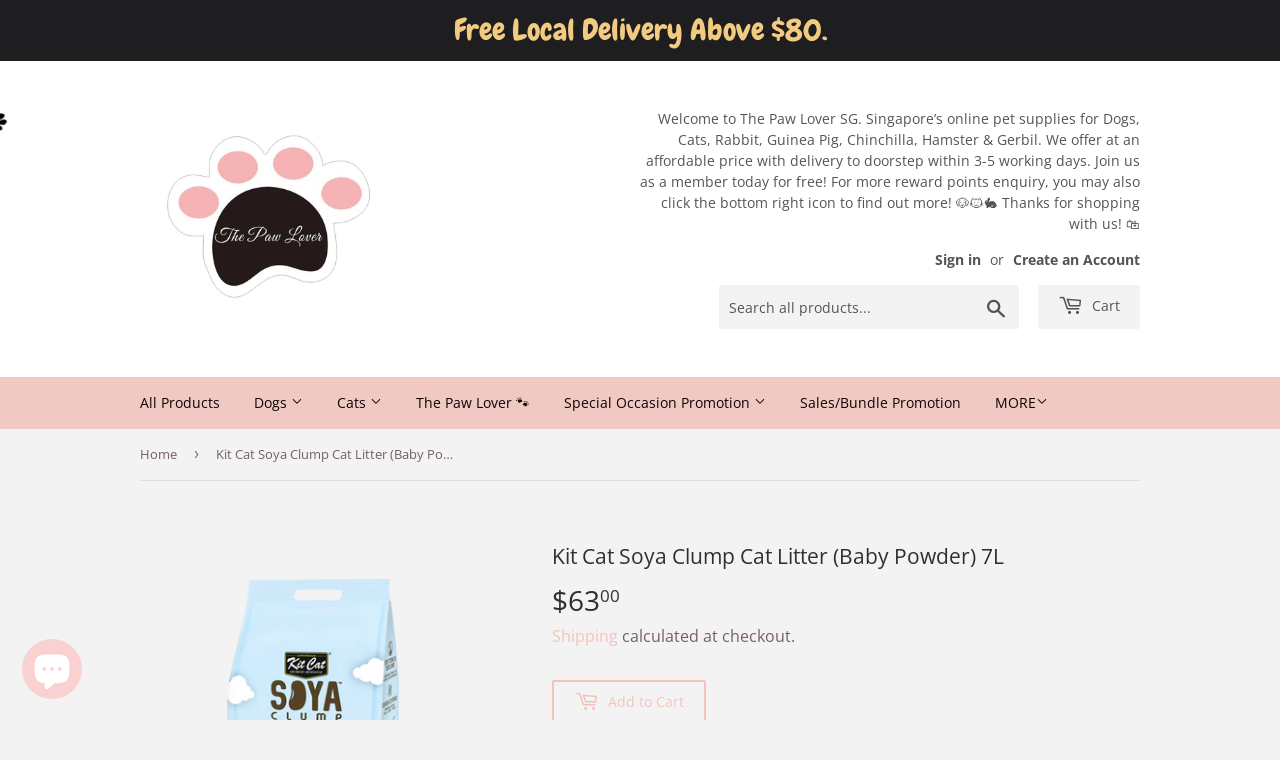

--- FILE ---
content_type: text/html; charset=utf-8
request_url: https://thepawloversg.com/products/1carton-kit-cat-100-natural-soya-clump-cat-litter-baby-powder-7l-x-6packs
body_size: 20877
content:
<!doctype html>
<html class="no-touch no-js">
<head>
<!-- Stock Alerts is generated by Ordersify -->
<style type="text/css">
  
</style>
<style type="text/css">
    
</style>
<script type="text/javascript">
  window.ORDERSIFY_BIS = window.ORDERSIFY_BIS || {};
  window.ORDERSIFY_BIS.template = "product";
  window.ORDERSIFY_BIS.language = "en";
  window.ORDERSIFY_BIS.primary_language = "en";
  window.ORDERSIFY_BIS.variant_inventory = [];
  window.ORDERSIFY_BIS.product_collections = [];
  
    window.ORDERSIFY_BIS.variant_inventory[41379603185842] = {
      inventory_management: "shopify",
      inventory_policy: "deny",
      inventory_quantity: 20
    };
  
  
    window.ORDERSIFY_BIS.product_collections.push({
      id: "201027322018",
    });
  
    window.ORDERSIFY_BIS.product_collections.push({
      id: "207755182242",
    });
  
    window.ORDERSIFY_BIS.product_collections.push({
      id: "272651845810",
    });
  
  window.ORDERSIFY_BIS.shop = "thepawloversg.myshopify.com";
  window.ORDERSIFY_BIS.variant_inventory = [];
  
    window.ORDERSIFY_BIS.variant_inventory[41379603185842] = {
      inventory_management: "shopify",
      inventory_policy: "deny",
      inventory_quantity: 20
    };
  
  
  window.ORDERSIFY_BIS.popupSetting = {
    "is_brand_mark": true,
    "font_family": "Work Sans",
    "is_multiple_language": false,
    "font_size": 5,
    "popup_border_radius": 4,
    "popup_heading_color": "#212b36",
    "popup_text_color": "#212b36",
    "is_message_enable": false,
    "is_sms_enable": false,
    "is_accepts_marketing_enable": false,
    "field_border_radius": 4,
    "popup_button_color": "#ffffff",
    "popup_button_bg_color": "#212b36",
    "is_float_button": false,
    "is_inline_form": true,
    "inline_form_selector": null,
    "inline_form_position": null,
    "float_button_position": "right",
    "float_button_top": 5,
    "float_button_color": "#ffffff",
    "float_button_bg_color": "#212b36",
    "is_inline_button": true,
    "inline_button_color": "#ffffff",
    "inline_button_bg_color": "#212b36",
    "is_push_notification_enable": false,
    "is_overlay_close": false,
    "ignore_collection_ids": "",
    "ignore_product_tags": "",
    "ignore_product_ids": "",
    "is_auto_translation": false,
    "selector": null,
    "selector_position": "right",
    "is_ga": false,
    "is_fp": false,
    "is_fb_checkbox": false,
    "fb_page_id": null,
    "is_pushowl": false
};
  window.ORDERSIFY_BIS.product = {"id":5443671949474,"title":"Kit Cat Soya Clump Cat Litter (Baby Powder) 7L","handle":"1carton-kit-cat-100-natural-soya-clump-cat-litter-baby-powder-7l-x-6packs","description":"\u003cmeta charset=\"UTF-8\"\u003e\n\u003cdiv class=\"nectar-gradient-text\" data-direction=\"horizontal\" data-color=\"extra-color-gradient-1\"\u003e\n\u003ch2\u003eKit Cat Soya Clump 100% Natural Eco-Friendly Biodegradable Soybean Cat Litter\u003c\/h2\u003e\n\u003c\/div\u003e\n\u003cdiv class=\"wpb_text_column wpb_content_element \"\u003e\n\u003cdiv class=\"wpb_wrapper\"\u003e\n\u003cp\u003eKit Cat SOYA CLUMP is 100% biodegradable soy-based cat litter with mild aroma. This unique product is made from the insoluble parts of a soybean which is found in soymilk production. Normally these insoluble parts are mainly disposed in a landfill, but Kit Cat innovates a second purpose for this ‘wasted’ material to be used as cat litter, labeling us as Eco-Friendly.\u003c\/p\u003e\n\u003cp\u003eThis cat litter works as an excellent liquid absorbent as it can take up moisture up to 3 times more compared to traditional clay litters\/crystal litter. With an instant clumping formula, it clumps upon in contact with fluid.\u003c\/p\u003e\n\u003cp\u003eSOYA CLUMP is flushable, light and easy to scoop; its fast absorption rate protects your cat and litter tray from toxic ammonia and urine odour. Our cat litter is produced with food grade natural soybean which contains no synthetic chemicals or dyes and making it safe for kittens, cats and yourself.\u003cbr\u003e\u003cbr\u003e\u003c\/p\u003e\n\u003cdiv class=\"vc_col-sm-4 wpb_column column_container vc_column_container col no-extra-padding inherit_tablet inherit_phone  instance-3\" data-t-w-inherits=\"default\" data-bg-cover=\"\" data-padding-pos=\"all\" data-has-bg-color=\"false\" data-bg-color=\"\" data-bg-opacity=\"1\" data-hover-bg=\"\" data-hover-bg-opacity=\"1\" data-animation=\"\" data-delay=\"0\"\u003e\n\u003cdiv class=\"vc_column-inner\"\u003e\n\u003cdiv class=\"wpb_wrapper\"\u003e\n\u003cdiv class=\"nectar-icon-list completed\" data-icon-color=\"extra-color-gradient-1\" data-icon-style=\"no-border\" data-columns=\"3\" data-direction=\"vertical\" data-icon-size=\"small\" data-animate=\"true\"\u003e\n\u003cdiv class=\"nectar-icon-list-item animated\"\u003e\n\u003cdiv class=\"content\"\u003e\n\u003ch4\u003eQuick Clumping\u003c\/h4\u003e\nForms scoopable clumps after use. Do Not Stick To The Cat Litter Box\u003c\/div\u003e\n\u003c\/div\u003e\n\u003cdiv class=\"nectar-icon-list-item animated\"\u003e\n\u003cdiv class=\"list-icon-holder\" data-icon_type=\"icon\"\u003e\u003ci class=\"icon-default-style iconsmind-Leafs-2\" data-color=\"extra-color-gradient-1\"\u003e\u003c\/i\u003e\u003c\/div\u003e\n\u003cdiv class=\"content\"\u003e\n\u003ch4\u003eEco Friendly\u003c\/h4\u003e\nMade from natural biodegradable soybean\u003c\/div\u003e\n\u003c\/div\u003e\n\u003cdiv class=\"nectar-icon-list-item animated\"\u003e\n\u003cdiv class=\"list-icon-holder\" data-icon_type=\"icon\"\u003e\u003ci class=\"icon-default-style iconsmind-Cat\" data-color=\"extra-color-gradient-1\"\u003e\u003c\/i\u003e\u003c\/div\u003e\n\u003cdiv class=\"content\"\u003e\n\u003ch4\u003eSuitable For All Life Stages\u003c\/h4\u003e\nKittens, adults \u0026amp; senior cats\u003c\/div\u003e\n\u003c\/div\u003e\n\u003c\/div\u003e\n\u003c\/div\u003e\n\u003c\/div\u003e\n\u003c\/div\u003e\n\u003cdiv class=\"vc_col-sm-4 wpb_column column_container vc_column_container col no-extra-padding inherit_tablet inherit_phone  instance-4\" data-t-w-inherits=\"default\" data-bg-cover=\"\" data-padding-pos=\"all\" data-has-bg-color=\"false\" data-bg-color=\"\" data-bg-opacity=\"1\" data-hover-bg=\"\" data-hover-bg-opacity=\"1\" data-animation=\"\" data-delay=\"0\"\u003e\n\u003cdiv class=\"vc_column-inner\"\u003e\n\u003cdiv class=\"column-bg-overlay-wrap\" data-bg-animation=\"none\"\u003e\n\u003cdiv class=\"column-bg-overlay\"\u003e\u003c\/div\u003e\n\u003c\/div\u003e\n\u003cdiv class=\"wpb_wrapper\"\u003e\n\u003cdiv class=\"nectar-icon-list completed\" data-icon-color=\"extra-color-gradient-1\" data-icon-style=\"no-border\" data-columns=\"3\" data-direction=\"vertical\" data-icon-size=\"small\" data-animate=\"true\"\u003e\n\u003cdiv class=\"nectar-icon-list-item animated\"\u003e\n\u003cdiv class=\"list-icon-holder\" data-icon_type=\"icon\"\u003e\n\u003cstrong\u003eVirtually 99.9% Dust Free\u003c\/strong\u003e\u003cbr\u003e\u003ci class=\"icon-default-style iconsmind-Leafs\" data-color=\"extra-color-gradient-1\"\u003e\u003c\/i\u003e\n\u003c\/div\u003e\n\u003cdiv class=\"content\"\u003eSo you will avoid breathing in or cleaning up dust\u003c\/div\u003e\n\u003c\/div\u003e\n\u003cdiv class=\"nectar-icon-list-item animated\"\u003e\n\u003cdiv class=\"list-icon-holder\" data-icon_type=\"icon\"\u003e\u003ci class=\"icon-default-style iconsmind-Rain-Drop\" data-color=\"extra-color-gradient-1\"\u003e\u003c\/i\u003e\u003c\/div\u003e\n\u003cdiv class=\"content\"\u003e\n\u003ch4\u003eScoop \u0026amp; Flush\u003c\/h4\u003e\nSafe to flush in small quantities\u003c\/div\u003e\n\u003c\/div\u003e\n\u003cdiv class=\"nectar-icon-list-item animated\"\u003e\n\u003cdiv class=\"list-icon-holder\" data-icon_type=\"icon\"\u003e\u003ci class=\"icon-default-style iconsmind-Paw\" data-color=\"extra-color-gradient-1\"\u003e\u003c\/i\u003e\u003c\/div\u003e\n\u003cdiv class=\"content\"\u003e\n\u003ch4\u003eSoft \u0026amp; Gentle on Paw\u003c\/h4\u003e\nPerfect for cats with sensitive paws\u003c\/div\u003e\n\u003c\/div\u003e\n\u003c\/div\u003e\n\u003c\/div\u003e\n\u003c\/div\u003e\n\u003c\/div\u003e\n\u003cdiv class=\"vc_col-sm-4 wpb_column column_container vc_column_container col no-extra-padding inherit_tablet inherit_phone  instance-5\" data-t-w-inherits=\"default\" data-bg-cover=\"\" data-padding-pos=\"all\" data-has-bg-color=\"false\" data-bg-color=\"\" data-bg-opacity=\"1\" data-hover-bg=\"\" data-hover-bg-opacity=\"1\" data-animation=\"\" data-delay=\"0\"\u003e\n\u003cdiv class=\"vc_column-inner\"\u003e\n\u003cdiv class=\"column-bg-overlay-wrap\" data-bg-animation=\"none\"\u003e\n\u003cdiv class=\"column-bg-overlay\"\u003e\u003c\/div\u003e\n\u003c\/div\u003e\n\u003cdiv class=\"wpb_wrapper\"\u003e\n\u003cdiv class=\"nectar-icon-list completed\" data-icon-color=\"extra-color-gradient-1\" data-icon-style=\"no-border\" data-columns=\"3\" data-direction=\"vertical\" data-icon-size=\"small\" data-animate=\"true\"\u003e\n\u003cdiv class=\"nectar-icon-list-item animated\"\u003e\n\u003cdiv class=\"list-icon-holder\" data-icon_type=\"icon\"\u003e\n\u003cstrong\u003eNon Toxic \u0026amp; 100% Safe\u003c\/strong\u003e\u003cbr\u003e\u003ci class=\"icon-default-style iconsmind-Smile\" data-color=\"extra-color-gradient-1\"\u003e\u003c\/i\u003e\n\u003c\/div\u003e\n\u003cdiv class=\"content\"\u003eNo chemical added \u0026amp; safe for kittens, cats or humans\u003c\/div\u003e\n\u003c\/div\u003e\n\u003cdiv class=\"nectar-icon-list-item animated\"\u003e\n\u003cdiv class=\"list-icon-holder\" data-icon_type=\"icon\"\u003e\u003ci class=\"icon-default-style iconsmind-Reverbnation\" data-color=\"extra-color-gradient-1\"\u003e\u003c\/i\u003e\u003c\/div\u003e\n\u003cdiv class=\"content\"\u003e\n\u003ch4\u003eOdour Control\u003c\/h4\u003e\nEffectively removes odour within 5 Minutes\u003c\/div\u003e\n\u003c\/div\u003e\n\u003cdiv class=\"nectar-icon-list-item animated\"\u003e\n\u003cdiv class=\"list-icon-holder\" data-icon_type=\"icon\"\u003e\u003ci class=\"icon-default-style iconsmind-Sun\" data-color=\"extra-color-gradient-1\"\u003e\u003c\/i\u003e\u003c\/div\u003e\n\u003cdiv class=\"content\"\u003e\n\u003ch4\u003eNo Tracking\u003c\/h4\u003e\n\u003cp\u003e\u003cspan\u003eLesser mess \u0026amp; paw friendly\u003c\/span\u003e\u003c\/p\u003e\n\u003cp\u003e \u003c\/p\u003e\n\u003cul\u003e\n\u003cli\u003eFor more than 1 cat, it is advisable to discard used litter more frequently.\u003c\/li\u003e\n\u003cli\u003eFor hygiene purposes, it is best to wash your hands immediately after cleaning\/emptying the tray.\u003c\/li\u003e\n\u003c\/ul\u003e\n\u003cp\u003e\u003cstrong\u003eHow to use\u003c\/strong\u003e\u003c\/p\u003e\n\u003cp\u003e\u003cstrong\u003eStep One:\u003cspan\u003e Fill your litter pan with a minimum depth of 5 cm (2 inches) of Kit Cat Soya Clump.\u003c\/span\u003e\u003cbr\u003e\u003c\/strong\u003e\u003c\/p\u003e\n\u003cp\u003e\u003cstrong\u003eStep Two:\u003cspan\u003e The portion used by pets, absorbs urine and clumps instantly, trapping odour as well.\u003c\/span\u003e\u003cbr\u003e\u003c\/strong\u003e\u003c\/p\u003e\n\u003cp\u003e\u003cstrong\u003eStep Three:\u003cspan\u003e Remove the clumped portion and replenish with the same amount.\u003c\/span\u003e\u003cbr\u003e\u003cbr\u003eStep Four:\u003cspan\u003e Flushed down clump portion into the toilet or used as fertilizer.\u003c\/span\u003e\u003c\/strong\u003e\u003c\/p\u003e\n\u003c\/div\u003e\n\u003c\/div\u003e\n\u003c\/div\u003e\n\u003c\/div\u003e\n\u003c\/div\u003e\n\u003c\/div\u003e\n\u003c\/div\u003e\n\u003c\/div\u003e","published_at":"2020-07-13T00:13:29+08:00","created_at":"2020-07-13T00:13:29+08:00","vendor":"ThePawLover","type":"","tags":[],"price":6300,"price_min":6300,"price_max":6300,"available":true,"price_varies":false,"compare_at_price":0,"compare_at_price_min":0,"compare_at_price_max":0,"compare_at_price_varies":false,"variants":[{"id":41379603185842,"title":"Default Title","option1":"Default Title","option2":null,"option3":null,"sku":"","requires_shipping":true,"taxable":true,"featured_image":null,"available":true,"name":"Kit Cat Soya Clump Cat Litter (Baby Powder) 7L","public_title":null,"options":["Default Title"],"price":6300,"weight":1000,"compare_at_price":0,"inventory_management":"shopify","barcode":null,"requires_selling_plan":false,"selling_plan_allocations":[]}],"images":["\/\/thepawloversg.com\/cdn\/shop\/products\/image_92ccd11d-d06a-4f98-bf54-ef904918de21.png?v=1638840525"],"featured_image":"\/\/thepawloversg.com\/cdn\/shop\/products\/image_92ccd11d-d06a-4f98-bf54-ef904918de21.png?v=1638840525","options":["Title"],"media":[{"alt":null,"id":24281863094450,"position":1,"preview_image":{"aspect_ratio":0.999,"height":1431,"width":1430,"src":"\/\/thepawloversg.com\/cdn\/shop\/products\/image_92ccd11d-d06a-4f98-bf54-ef904918de21.png?v=1638840525"},"aspect_ratio":0.999,"height":1431,"media_type":"image","src":"\/\/thepawloversg.com\/cdn\/shop\/products\/image_92ccd11d-d06a-4f98-bf54-ef904918de21.png?v=1638840525","width":1430}],"requires_selling_plan":false,"selling_plan_groups":[],"content":"\u003cmeta charset=\"UTF-8\"\u003e\n\u003cdiv class=\"nectar-gradient-text\" data-direction=\"horizontal\" data-color=\"extra-color-gradient-1\"\u003e\n\u003ch2\u003eKit Cat Soya Clump 100% Natural Eco-Friendly Biodegradable Soybean Cat Litter\u003c\/h2\u003e\n\u003c\/div\u003e\n\u003cdiv class=\"wpb_text_column wpb_content_element \"\u003e\n\u003cdiv class=\"wpb_wrapper\"\u003e\n\u003cp\u003eKit Cat SOYA CLUMP is 100% biodegradable soy-based cat litter with mild aroma. This unique product is made from the insoluble parts of a soybean which is found in soymilk production. Normally these insoluble parts are mainly disposed in a landfill, but Kit Cat innovates a second purpose for this ‘wasted’ material to be used as cat litter, labeling us as Eco-Friendly.\u003c\/p\u003e\n\u003cp\u003eThis cat litter works as an excellent liquid absorbent as it can take up moisture up to 3 times more compared to traditional clay litters\/crystal litter. With an instant clumping formula, it clumps upon in contact with fluid.\u003c\/p\u003e\n\u003cp\u003eSOYA CLUMP is flushable, light and easy to scoop; its fast absorption rate protects your cat and litter tray from toxic ammonia and urine odour. Our cat litter is produced with food grade natural soybean which contains no synthetic chemicals or dyes and making it safe for kittens, cats and yourself.\u003cbr\u003e\u003cbr\u003e\u003c\/p\u003e\n\u003cdiv class=\"vc_col-sm-4 wpb_column column_container vc_column_container col no-extra-padding inherit_tablet inherit_phone  instance-3\" data-t-w-inherits=\"default\" data-bg-cover=\"\" data-padding-pos=\"all\" data-has-bg-color=\"false\" data-bg-color=\"\" data-bg-opacity=\"1\" data-hover-bg=\"\" data-hover-bg-opacity=\"1\" data-animation=\"\" data-delay=\"0\"\u003e\n\u003cdiv class=\"vc_column-inner\"\u003e\n\u003cdiv class=\"wpb_wrapper\"\u003e\n\u003cdiv class=\"nectar-icon-list completed\" data-icon-color=\"extra-color-gradient-1\" data-icon-style=\"no-border\" data-columns=\"3\" data-direction=\"vertical\" data-icon-size=\"small\" data-animate=\"true\"\u003e\n\u003cdiv class=\"nectar-icon-list-item animated\"\u003e\n\u003cdiv class=\"content\"\u003e\n\u003ch4\u003eQuick Clumping\u003c\/h4\u003e\nForms scoopable clumps after use. Do Not Stick To The Cat Litter Box\u003c\/div\u003e\n\u003c\/div\u003e\n\u003cdiv class=\"nectar-icon-list-item animated\"\u003e\n\u003cdiv class=\"list-icon-holder\" data-icon_type=\"icon\"\u003e\u003ci class=\"icon-default-style iconsmind-Leafs-2\" data-color=\"extra-color-gradient-1\"\u003e\u003c\/i\u003e\u003c\/div\u003e\n\u003cdiv class=\"content\"\u003e\n\u003ch4\u003eEco Friendly\u003c\/h4\u003e\nMade from natural biodegradable soybean\u003c\/div\u003e\n\u003c\/div\u003e\n\u003cdiv class=\"nectar-icon-list-item animated\"\u003e\n\u003cdiv class=\"list-icon-holder\" data-icon_type=\"icon\"\u003e\u003ci class=\"icon-default-style iconsmind-Cat\" data-color=\"extra-color-gradient-1\"\u003e\u003c\/i\u003e\u003c\/div\u003e\n\u003cdiv class=\"content\"\u003e\n\u003ch4\u003eSuitable For All Life Stages\u003c\/h4\u003e\nKittens, adults \u0026amp; senior cats\u003c\/div\u003e\n\u003c\/div\u003e\n\u003c\/div\u003e\n\u003c\/div\u003e\n\u003c\/div\u003e\n\u003c\/div\u003e\n\u003cdiv class=\"vc_col-sm-4 wpb_column column_container vc_column_container col no-extra-padding inherit_tablet inherit_phone  instance-4\" data-t-w-inherits=\"default\" data-bg-cover=\"\" data-padding-pos=\"all\" data-has-bg-color=\"false\" data-bg-color=\"\" data-bg-opacity=\"1\" data-hover-bg=\"\" data-hover-bg-opacity=\"1\" data-animation=\"\" data-delay=\"0\"\u003e\n\u003cdiv class=\"vc_column-inner\"\u003e\n\u003cdiv class=\"column-bg-overlay-wrap\" data-bg-animation=\"none\"\u003e\n\u003cdiv class=\"column-bg-overlay\"\u003e\u003c\/div\u003e\n\u003c\/div\u003e\n\u003cdiv class=\"wpb_wrapper\"\u003e\n\u003cdiv class=\"nectar-icon-list completed\" data-icon-color=\"extra-color-gradient-1\" data-icon-style=\"no-border\" data-columns=\"3\" data-direction=\"vertical\" data-icon-size=\"small\" data-animate=\"true\"\u003e\n\u003cdiv class=\"nectar-icon-list-item animated\"\u003e\n\u003cdiv class=\"list-icon-holder\" data-icon_type=\"icon\"\u003e\n\u003cstrong\u003eVirtually 99.9% Dust Free\u003c\/strong\u003e\u003cbr\u003e\u003ci class=\"icon-default-style iconsmind-Leafs\" data-color=\"extra-color-gradient-1\"\u003e\u003c\/i\u003e\n\u003c\/div\u003e\n\u003cdiv class=\"content\"\u003eSo you will avoid breathing in or cleaning up dust\u003c\/div\u003e\n\u003c\/div\u003e\n\u003cdiv class=\"nectar-icon-list-item animated\"\u003e\n\u003cdiv class=\"list-icon-holder\" data-icon_type=\"icon\"\u003e\u003ci class=\"icon-default-style iconsmind-Rain-Drop\" data-color=\"extra-color-gradient-1\"\u003e\u003c\/i\u003e\u003c\/div\u003e\n\u003cdiv class=\"content\"\u003e\n\u003ch4\u003eScoop \u0026amp; Flush\u003c\/h4\u003e\nSafe to flush in small quantities\u003c\/div\u003e\n\u003c\/div\u003e\n\u003cdiv class=\"nectar-icon-list-item animated\"\u003e\n\u003cdiv class=\"list-icon-holder\" data-icon_type=\"icon\"\u003e\u003ci class=\"icon-default-style iconsmind-Paw\" data-color=\"extra-color-gradient-1\"\u003e\u003c\/i\u003e\u003c\/div\u003e\n\u003cdiv class=\"content\"\u003e\n\u003ch4\u003eSoft \u0026amp; Gentle on Paw\u003c\/h4\u003e\nPerfect for cats with sensitive paws\u003c\/div\u003e\n\u003c\/div\u003e\n\u003c\/div\u003e\n\u003c\/div\u003e\n\u003c\/div\u003e\n\u003c\/div\u003e\n\u003cdiv class=\"vc_col-sm-4 wpb_column column_container vc_column_container col no-extra-padding inherit_tablet inherit_phone  instance-5\" data-t-w-inherits=\"default\" data-bg-cover=\"\" data-padding-pos=\"all\" data-has-bg-color=\"false\" data-bg-color=\"\" data-bg-opacity=\"1\" data-hover-bg=\"\" data-hover-bg-opacity=\"1\" data-animation=\"\" data-delay=\"0\"\u003e\n\u003cdiv class=\"vc_column-inner\"\u003e\n\u003cdiv class=\"column-bg-overlay-wrap\" data-bg-animation=\"none\"\u003e\n\u003cdiv class=\"column-bg-overlay\"\u003e\u003c\/div\u003e\n\u003c\/div\u003e\n\u003cdiv class=\"wpb_wrapper\"\u003e\n\u003cdiv class=\"nectar-icon-list completed\" data-icon-color=\"extra-color-gradient-1\" data-icon-style=\"no-border\" data-columns=\"3\" data-direction=\"vertical\" data-icon-size=\"small\" data-animate=\"true\"\u003e\n\u003cdiv class=\"nectar-icon-list-item animated\"\u003e\n\u003cdiv class=\"list-icon-holder\" data-icon_type=\"icon\"\u003e\n\u003cstrong\u003eNon Toxic \u0026amp; 100% Safe\u003c\/strong\u003e\u003cbr\u003e\u003ci class=\"icon-default-style iconsmind-Smile\" data-color=\"extra-color-gradient-1\"\u003e\u003c\/i\u003e\n\u003c\/div\u003e\n\u003cdiv class=\"content\"\u003eNo chemical added \u0026amp; safe for kittens, cats or humans\u003c\/div\u003e\n\u003c\/div\u003e\n\u003cdiv class=\"nectar-icon-list-item animated\"\u003e\n\u003cdiv class=\"list-icon-holder\" data-icon_type=\"icon\"\u003e\u003ci class=\"icon-default-style iconsmind-Reverbnation\" data-color=\"extra-color-gradient-1\"\u003e\u003c\/i\u003e\u003c\/div\u003e\n\u003cdiv class=\"content\"\u003e\n\u003ch4\u003eOdour Control\u003c\/h4\u003e\nEffectively removes odour within 5 Minutes\u003c\/div\u003e\n\u003c\/div\u003e\n\u003cdiv class=\"nectar-icon-list-item animated\"\u003e\n\u003cdiv class=\"list-icon-holder\" data-icon_type=\"icon\"\u003e\u003ci class=\"icon-default-style iconsmind-Sun\" data-color=\"extra-color-gradient-1\"\u003e\u003c\/i\u003e\u003c\/div\u003e\n\u003cdiv class=\"content\"\u003e\n\u003ch4\u003eNo Tracking\u003c\/h4\u003e\n\u003cp\u003e\u003cspan\u003eLesser mess \u0026amp; paw friendly\u003c\/span\u003e\u003c\/p\u003e\n\u003cp\u003e \u003c\/p\u003e\n\u003cul\u003e\n\u003cli\u003eFor more than 1 cat, it is advisable to discard used litter more frequently.\u003c\/li\u003e\n\u003cli\u003eFor hygiene purposes, it is best to wash your hands immediately after cleaning\/emptying the tray.\u003c\/li\u003e\n\u003c\/ul\u003e\n\u003cp\u003e\u003cstrong\u003eHow to use\u003c\/strong\u003e\u003c\/p\u003e\n\u003cp\u003e\u003cstrong\u003eStep One:\u003cspan\u003e Fill your litter pan with a minimum depth of 5 cm (2 inches) of Kit Cat Soya Clump.\u003c\/span\u003e\u003cbr\u003e\u003c\/strong\u003e\u003c\/p\u003e\n\u003cp\u003e\u003cstrong\u003eStep Two:\u003cspan\u003e The portion used by pets, absorbs urine and clumps instantly, trapping odour as well.\u003c\/span\u003e\u003cbr\u003e\u003c\/strong\u003e\u003c\/p\u003e\n\u003cp\u003e\u003cstrong\u003eStep Three:\u003cspan\u003e Remove the clumped portion and replenish with the same amount.\u003c\/span\u003e\u003cbr\u003e\u003cbr\u003eStep Four:\u003cspan\u003e Flushed down clump portion into the toilet or used as fertilizer.\u003c\/span\u003e\u003c\/strong\u003e\u003c\/p\u003e\n\u003c\/div\u003e\n\u003c\/div\u003e\n\u003c\/div\u003e\n\u003c\/div\u003e\n\u003c\/div\u003e\n\u003c\/div\u003e\n\u003c\/div\u003e\n\u003c\/div\u003e"};
  window.ORDERSIFY_BIS.currentVariant = {"id":41379603185842,"title":"Default Title","option1":"Default Title","option2":null,"option3":null,"sku":"","requires_shipping":true,"taxable":true,"featured_image":null,"available":true,"name":"Kit Cat Soya Clump Cat Litter (Baby Powder) 7L","public_title":null,"options":["Default Title"],"price":6300,"weight":1000,"compare_at_price":0,"inventory_management":"shopify","barcode":null,"requires_selling_plan":false,"selling_plan_allocations":[]};
  window.ORDERSIFY_BIS.stockRemainingSetting = {
    "status": false,
    "selector": "#osf_stock_remaining",
    "selector_position": "inside",
    "font_family": "Lato",
    "font_size": 13,
    "content": "Low stock! Only {{ quantity }} items left!",
    "display_quantity": 100
};
  
    window.ORDERSIFY_BIS.translations = {
    "en": {
        "inline_button_text": "Notify when available",
        "float_button_text": "Notify when available",
        "popup_heading": "Notify me when available",
        "popup_description": "We will send you a notification as soon as this product is available again.",
        "popup_button_text": "Notify me",
        "popup_note": "We respect your privacy and don't share your email with anybody.",
        "field_email_placeholder": "eg. username@example.com",
        "field_message_placeholder": "Tell something about your requirements to shop",
        "success_text": "You subscribed notification successfully",
        "required_email": "Your email is required",
        "invalid_email": "Your email is invalid",
        "invalid_message": "Your message must be less then 255 characters",
        "push_notification_message": "Receive via web notification",
        "low_stock_content": "Low stock! Only {{ quantity }} items left!"
    }
};
  
</script>

<!-- End of Stock Alerts is generated by Ordersify -->
  <script>(function(H){H.className=H.className.replace(/\bno-js\b/,'js')})(document.documentElement)</script>
  <!-- Basic page needs ================================================== -->
  <meta charset="utf-8">
  <meta http-equiv="X-UA-Compatible" content="IE=edge,chrome=1">

  
  <link rel="shortcut icon" href="//thepawloversg.com/cdn/shop/files/7EDA8928-D70E-4620-B1EE-3BDEB40832C6_32x32.jpg?v=1627171228" type="image/png" />
  

  <!-- Title and description ================================================== -->
  <title>
  Kit Cat Soya Clump Cat Litter (Baby Powder) 7L &ndash; ThePawLoverSG
  </title>

  
    <meta name="description" content="Kit Cat Soya Clump 100% Natural Eco-Friendly Biodegradable Soybean Cat Litter Kit Cat SOYA CLUMP is 100% biodegradable soy-based cat litter with mild aroma. This unique product is made from the insoluble parts of a soybean which is found in soymilk production. Normally these insoluble parts are mainly disposed in a lan">
  

  <!-- Product meta ================================================== -->
  <!-- /snippets/social-meta-tags.liquid -->




<meta property="og:site_name" content="ThePawLoverSG">
<meta property="og:url" content="https://thepawloversg.com/products/1carton-kit-cat-100-natural-soya-clump-cat-litter-baby-powder-7l-x-6packs">
<meta property="og:title" content="Kit Cat Soya Clump Cat Litter (Baby Powder) 7L">
<meta property="og:type" content="product">
<meta property="og:description" content="Kit Cat Soya Clump 100% Natural Eco-Friendly Biodegradable Soybean Cat Litter Kit Cat SOYA CLUMP is 100% biodegradable soy-based cat litter with mild aroma. This unique product is made from the insoluble parts of a soybean which is found in soymilk production. Normally these insoluble parts are mainly disposed in a lan">

  <meta property="og:price:amount" content="63.00">
  <meta property="og:price:currency" content="SGD">

<meta property="og:image" content="http://thepawloversg.com/cdn/shop/products/image_92ccd11d-d06a-4f98-bf54-ef904918de21_1200x1200.png?v=1638840525">
<meta property="og:image:secure_url" content="https://thepawloversg.com/cdn/shop/products/image_92ccd11d-d06a-4f98-bf54-ef904918de21_1200x1200.png?v=1638840525">


<meta name="twitter:card" content="summary_large_image">
<meta name="twitter:title" content="Kit Cat Soya Clump Cat Litter (Baby Powder) 7L">
<meta name="twitter:description" content="Kit Cat Soya Clump 100% Natural Eco-Friendly Biodegradable Soybean Cat Litter Kit Cat SOYA CLUMP is 100% biodegradable soy-based cat litter with mild aroma. This unique product is made from the insoluble parts of a soybean which is found in soymilk production. Normally these insoluble parts are mainly disposed in a lan">


  <!-- Helpers ================================================== -->
  <link rel="canonical" href="https://thepawloversg.com/products/1carton-kit-cat-100-natural-soya-clump-cat-litter-baby-powder-7l-x-6packs">
  <meta name="viewport" content="width=device-width,initial-scale=1">

  <!-- CSS ================================================== -->
  <link href="//thepawloversg.com/cdn/shop/t/3/assets/theme.scss.css?v=35258442890692696471759259901" rel="stylesheet" type="text/css" media="all" />

  <!-- Header hook for plugins ================================================== -->
  







	<script>window.performance && window.performance.mark && window.performance.mark('shopify.content_for_header.start');</script><meta id="shopify-digital-wallet" name="shopify-digital-wallet" content="/40566620322/digital_wallets/dialog">
<link rel="alternate" type="application/json+oembed" href="https://thepawloversg.com/products/1carton-kit-cat-100-natural-soya-clump-cat-litter-baby-powder-7l-x-6packs.oembed">
<script async="async" src="/checkouts/internal/preloads.js?locale=en-SG"></script>
<script id="shopify-features" type="application/json">{"accessToken":"7e159a31ff699ffe101a0f10e736ea12","betas":["rich-media-storefront-analytics"],"domain":"thepawloversg.com","predictiveSearch":true,"shopId":40566620322,"locale":"en"}</script>
<script>var Shopify = Shopify || {};
Shopify.shop = "thepawloversg.myshopify.com";
Shopify.locale = "en";
Shopify.currency = {"active":"SGD","rate":"1.0"};
Shopify.country = "SG";
Shopify.theme = {"name":"Supply","id":101174444194,"schema_name":"Supply","schema_version":"8.9.24","theme_store_id":679,"role":"main"};
Shopify.theme.handle = "null";
Shopify.theme.style = {"id":null,"handle":null};
Shopify.cdnHost = "thepawloversg.com/cdn";
Shopify.routes = Shopify.routes || {};
Shopify.routes.root = "/";</script>
<script type="module">!function(o){(o.Shopify=o.Shopify||{}).modules=!0}(window);</script>
<script>!function(o){function n(){var o=[];function n(){o.push(Array.prototype.slice.apply(arguments))}return n.q=o,n}var t=o.Shopify=o.Shopify||{};t.loadFeatures=n(),t.autoloadFeatures=n()}(window);</script>
<script id="shop-js-analytics" type="application/json">{"pageType":"product"}</script>
<script defer="defer" async type="module" src="//thepawloversg.com/cdn/shopifycloud/shop-js/modules/v2/client.init-shop-cart-sync_BT-GjEfc.en.esm.js"></script>
<script defer="defer" async type="module" src="//thepawloversg.com/cdn/shopifycloud/shop-js/modules/v2/chunk.common_D58fp_Oc.esm.js"></script>
<script defer="defer" async type="module" src="//thepawloversg.com/cdn/shopifycloud/shop-js/modules/v2/chunk.modal_xMitdFEc.esm.js"></script>
<script type="module">
  await import("//thepawloversg.com/cdn/shopifycloud/shop-js/modules/v2/client.init-shop-cart-sync_BT-GjEfc.en.esm.js");
await import("//thepawloversg.com/cdn/shopifycloud/shop-js/modules/v2/chunk.common_D58fp_Oc.esm.js");
await import("//thepawloversg.com/cdn/shopifycloud/shop-js/modules/v2/chunk.modal_xMitdFEc.esm.js");

  window.Shopify.SignInWithShop?.initShopCartSync?.({"fedCMEnabled":true,"windoidEnabled":true});

</script>
<script>(function() {
  var isLoaded = false;
  function asyncLoad() {
    if (isLoaded) return;
    isLoaded = true;
    var urls = ["https:\/\/js.smile.io\/v1\/smile-shopify.js?shop=thepawloversg.myshopify.com","https:\/\/cdn.shopify.com\/s\/files\/1\/0033\/3538\/9233\/files\/31aug26paidd20_free_final_27.js?shop=thepawloversg.myshopify.com","https:\/\/cdn.ordersify.com\/sdk\/productalerts-shopify.js?shop=thepawloversg.myshopify.com","https:\/\/static.2-b.io\/se\/2022\/09\/loader.61f6e8.js?shop=thepawloversg.myshopify.com","https:\/\/cdn.hextom.com\/js\/quickannouncementbar.js?shop=thepawloversg.myshopify.com"];
    for (var i = 0; i < urls.length; i++) {
      var s = document.createElement('script');
      s.type = 'text/javascript';
      s.async = true;
      s.src = urls[i];
      var x = document.getElementsByTagName('script')[0];
      x.parentNode.insertBefore(s, x);
    }
  };
  if(window.attachEvent) {
    window.attachEvent('onload', asyncLoad);
  } else {
    window.addEventListener('load', asyncLoad, false);
  }
})();</script>
<script id="__st">var __st={"a":40566620322,"offset":28800,"reqid":"5913ef6c-4b77-429b-a312-f4b2aed0156c-1769073200","pageurl":"thepawloversg.com\/products\/1carton-kit-cat-100-natural-soya-clump-cat-litter-baby-powder-7l-x-6packs","u":"425ada002cf1","p":"product","rtyp":"product","rid":5443671949474};</script>
<script>window.ShopifyPaypalV4VisibilityTracking = true;</script>
<script id="captcha-bootstrap">!function(){'use strict';const t='contact',e='account',n='new_comment',o=[[t,t],['blogs',n],['comments',n],[t,'customer']],c=[[e,'customer_login'],[e,'guest_login'],[e,'recover_customer_password'],[e,'create_customer']],r=t=>t.map((([t,e])=>`form[action*='/${t}']:not([data-nocaptcha='true']) input[name='form_type'][value='${e}']`)).join(','),a=t=>()=>t?[...document.querySelectorAll(t)].map((t=>t.form)):[];function s(){const t=[...o],e=r(t);return a(e)}const i='password',u='form_key',d=['recaptcha-v3-token','g-recaptcha-response','h-captcha-response',i],f=()=>{try{return window.sessionStorage}catch{return}},m='__shopify_v',_=t=>t.elements[u];function p(t,e,n=!1){try{const o=window.sessionStorage,c=JSON.parse(o.getItem(e)),{data:r}=function(t){const{data:e,action:n}=t;return t[m]||n?{data:e,action:n}:{data:t,action:n}}(c);for(const[e,n]of Object.entries(r))t.elements[e]&&(t.elements[e].value=n);n&&o.removeItem(e)}catch(o){console.error('form repopulation failed',{error:o})}}const l='form_type',E='cptcha';function T(t){t.dataset[E]=!0}const w=window,h=w.document,L='Shopify',v='ce_forms',y='captcha';let A=!1;((t,e)=>{const n=(g='f06e6c50-85a8-45c8-87d0-21a2b65856fe',I='https://cdn.shopify.com/shopifycloud/storefront-forms-hcaptcha/ce_storefront_forms_captcha_hcaptcha.v1.5.2.iife.js',D={infoText:'Protected by hCaptcha',privacyText:'Privacy',termsText:'Terms'},(t,e,n)=>{const o=w[L][v],c=o.bindForm;if(c)return c(t,g,e,D).then(n);var r;o.q.push([[t,g,e,D],n]),r=I,A||(h.body.append(Object.assign(h.createElement('script'),{id:'captcha-provider',async:!0,src:r})),A=!0)});var g,I,D;w[L]=w[L]||{},w[L][v]=w[L][v]||{},w[L][v].q=[],w[L][y]=w[L][y]||{},w[L][y].protect=function(t,e){n(t,void 0,e),T(t)},Object.freeze(w[L][y]),function(t,e,n,w,h,L){const[v,y,A,g]=function(t,e,n){const i=e?o:[],u=t?c:[],d=[...i,...u],f=r(d),m=r(i),_=r(d.filter((([t,e])=>n.includes(e))));return[a(f),a(m),a(_),s()]}(w,h,L),I=t=>{const e=t.target;return e instanceof HTMLFormElement?e:e&&e.form},D=t=>v().includes(t);t.addEventListener('submit',(t=>{const e=I(t);if(!e)return;const n=D(e)&&!e.dataset.hcaptchaBound&&!e.dataset.recaptchaBound,o=_(e),c=g().includes(e)&&(!o||!o.value);(n||c)&&t.preventDefault(),c&&!n&&(function(t){try{if(!f())return;!function(t){const e=f();if(!e)return;const n=_(t);if(!n)return;const o=n.value;o&&e.removeItem(o)}(t);const e=Array.from(Array(32),(()=>Math.random().toString(36)[2])).join('');!function(t,e){_(t)||t.append(Object.assign(document.createElement('input'),{type:'hidden',name:u})),t.elements[u].value=e}(t,e),function(t,e){const n=f();if(!n)return;const o=[...t.querySelectorAll(`input[type='${i}']`)].map((({name:t})=>t)),c=[...d,...o],r={};for(const[a,s]of new FormData(t).entries())c.includes(a)||(r[a]=s);n.setItem(e,JSON.stringify({[m]:1,action:t.action,data:r}))}(t,e)}catch(e){console.error('failed to persist form',e)}}(e),e.submit())}));const S=(t,e)=>{t&&!t.dataset[E]&&(n(t,e.some((e=>e===t))),T(t))};for(const o of['focusin','change'])t.addEventListener(o,(t=>{const e=I(t);D(e)&&S(e,y())}));const B=e.get('form_key'),M=e.get(l),P=B&&M;t.addEventListener('DOMContentLoaded',(()=>{const t=y();if(P)for(const e of t)e.elements[l].value===M&&p(e,B);[...new Set([...A(),...v().filter((t=>'true'===t.dataset.shopifyCaptcha))])].forEach((e=>S(e,t)))}))}(h,new URLSearchParams(w.location.search),n,t,e,['guest_login'])})(!0,!0)}();</script>
<script integrity="sha256-4kQ18oKyAcykRKYeNunJcIwy7WH5gtpwJnB7kiuLZ1E=" data-source-attribution="shopify.loadfeatures" defer="defer" src="//thepawloversg.com/cdn/shopifycloud/storefront/assets/storefront/load_feature-a0a9edcb.js" crossorigin="anonymous"></script>
<script data-source-attribution="shopify.dynamic_checkout.dynamic.init">var Shopify=Shopify||{};Shopify.PaymentButton=Shopify.PaymentButton||{isStorefrontPortableWallets:!0,init:function(){window.Shopify.PaymentButton.init=function(){};var t=document.createElement("script");t.src="https://thepawloversg.com/cdn/shopifycloud/portable-wallets/latest/portable-wallets.en.js",t.type="module",document.head.appendChild(t)}};
</script>
<script data-source-attribution="shopify.dynamic_checkout.buyer_consent">
  function portableWalletsHideBuyerConsent(e){var t=document.getElementById("shopify-buyer-consent"),n=document.getElementById("shopify-subscription-policy-button");t&&n&&(t.classList.add("hidden"),t.setAttribute("aria-hidden","true"),n.removeEventListener("click",e))}function portableWalletsShowBuyerConsent(e){var t=document.getElementById("shopify-buyer-consent"),n=document.getElementById("shopify-subscription-policy-button");t&&n&&(t.classList.remove("hidden"),t.removeAttribute("aria-hidden"),n.addEventListener("click",e))}window.Shopify?.PaymentButton&&(window.Shopify.PaymentButton.hideBuyerConsent=portableWalletsHideBuyerConsent,window.Shopify.PaymentButton.showBuyerConsent=portableWalletsShowBuyerConsent);
</script>
<script>
  function portableWalletsCleanup(e){e&&e.src&&console.error("Failed to load portable wallets script "+e.src);var t=document.querySelectorAll("shopify-accelerated-checkout .shopify-payment-button__skeleton, shopify-accelerated-checkout-cart .wallet-cart-button__skeleton"),e=document.getElementById("shopify-buyer-consent");for(let e=0;e<t.length;e++)t[e].remove();e&&e.remove()}function portableWalletsNotLoadedAsModule(e){e instanceof ErrorEvent&&"string"==typeof e.message&&e.message.includes("import.meta")&&"string"==typeof e.filename&&e.filename.includes("portable-wallets")&&(window.removeEventListener("error",portableWalletsNotLoadedAsModule),window.Shopify.PaymentButton.failedToLoad=e,"loading"===document.readyState?document.addEventListener("DOMContentLoaded",window.Shopify.PaymentButton.init):window.Shopify.PaymentButton.init())}window.addEventListener("error",portableWalletsNotLoadedAsModule);
</script>

<script type="module" src="https://thepawloversg.com/cdn/shopifycloud/portable-wallets/latest/portable-wallets.en.js" onError="portableWalletsCleanup(this)" crossorigin="anonymous"></script>
<script nomodule>
  document.addEventListener("DOMContentLoaded", portableWalletsCleanup);
</script>

<link id="shopify-accelerated-checkout-styles" rel="stylesheet" media="screen" href="https://thepawloversg.com/cdn/shopifycloud/portable-wallets/latest/accelerated-checkout-backwards-compat.css" crossorigin="anonymous">
<style id="shopify-accelerated-checkout-cart">
        #shopify-buyer-consent {
  margin-top: 1em;
  display: inline-block;
  width: 100%;
}

#shopify-buyer-consent.hidden {
  display: none;
}

#shopify-subscription-policy-button {
  background: none;
  border: none;
  padding: 0;
  text-decoration: underline;
  font-size: inherit;
  cursor: pointer;
}

#shopify-subscription-policy-button::before {
  box-shadow: none;
}

      </style>

<script>window.performance && window.performance.mark && window.performance.mark('shopify.content_for_header.end');</script>

  
  

  <script src="//thepawloversg.com/cdn/shop/t/3/assets/jquery-2.2.3.min.js?v=58211863146907186831591448077" type="text/javascript"></script>

  <script src="//thepawloversg.com/cdn/shop/t/3/assets/lazysizes.min.js?v=8147953233334221341591448078" async="async"></script>
  <script src="//thepawloversg.com/cdn/shop/t/3/assets/vendor.js?v=106177282645720727331591448080" defer="defer"></script>
  <script src="//thepawloversg.com/cdn/shop/t/3/assets/theme.js?v=88090588602936917221591448090" defer="defer"></script>


<!-- "snippets/hulkcode_common.liquid" was not rendered, the associated app was uninstalled --><script src='https://volumediscount.hulkapps.com/api/v2/frontend/hulkcode.js' defer='defer'></script><script>
  var dcCart = {"note":null,"attributes":{},"original_total_price":0,"total_price":0,"total_discount":0,"total_weight":0.0,"item_count":0,"items":[],"requires_shipping":false,"currency":"SGD","items_subtotal_price":0,"cart_level_discount_applications":[],"checkout_charge_amount":0};
  
  var dcCustomerId = false;
  var dcCustomerEmail = false;
  var dcCustomerTags = false;
  
</script>
  

<script src="https://cdn.shopify.com/extensions/e8878072-2f6b-4e89-8082-94b04320908d/inbox-1254/assets/inbox-chat-loader.js" type="text/javascript" defer="defer"></script>
<link href="https://monorail-edge.shopifysvc.com" rel="dns-prefetch">
<script>(function(){if ("sendBeacon" in navigator && "performance" in window) {try {var session_token_from_headers = performance.getEntriesByType('navigation')[0].serverTiming.find(x => x.name == '_s').description;} catch {var session_token_from_headers = undefined;}var session_cookie_matches = document.cookie.match(/_shopify_s=([^;]*)/);var session_token_from_cookie = session_cookie_matches && session_cookie_matches.length === 2 ? session_cookie_matches[1] : "";var session_token = session_token_from_headers || session_token_from_cookie || "";function handle_abandonment_event(e) {var entries = performance.getEntries().filter(function(entry) {return /monorail-edge.shopifysvc.com/.test(entry.name);});if (!window.abandonment_tracked && entries.length === 0) {window.abandonment_tracked = true;var currentMs = Date.now();var navigation_start = performance.timing.navigationStart;var payload = {shop_id: 40566620322,url: window.location.href,navigation_start,duration: currentMs - navigation_start,session_token,page_type: "product"};window.navigator.sendBeacon("https://monorail-edge.shopifysvc.com/v1/produce", JSON.stringify({schema_id: "online_store_buyer_site_abandonment/1.1",payload: payload,metadata: {event_created_at_ms: currentMs,event_sent_at_ms: currentMs}}));}}window.addEventListener('pagehide', handle_abandonment_event);}}());</script>
<script id="web-pixels-manager-setup">(function e(e,d,r,n,o){if(void 0===o&&(o={}),!Boolean(null===(a=null===(i=window.Shopify)||void 0===i?void 0:i.analytics)||void 0===a?void 0:a.replayQueue)){var i,a;window.Shopify=window.Shopify||{};var t=window.Shopify;t.analytics=t.analytics||{};var s=t.analytics;s.replayQueue=[],s.publish=function(e,d,r){return s.replayQueue.push([e,d,r]),!0};try{self.performance.mark("wpm:start")}catch(e){}var l=function(){var e={modern:/Edge?\/(1{2}[4-9]|1[2-9]\d|[2-9]\d{2}|\d{4,})\.\d+(\.\d+|)|Firefox\/(1{2}[4-9]|1[2-9]\d|[2-9]\d{2}|\d{4,})\.\d+(\.\d+|)|Chrom(ium|e)\/(9{2}|\d{3,})\.\d+(\.\d+|)|(Maci|X1{2}).+ Version\/(15\.\d+|(1[6-9]|[2-9]\d|\d{3,})\.\d+)([,.]\d+|)( \(\w+\)|)( Mobile\/\w+|) Safari\/|Chrome.+OPR\/(9{2}|\d{3,})\.\d+\.\d+|(CPU[ +]OS|iPhone[ +]OS|CPU[ +]iPhone|CPU IPhone OS|CPU iPad OS)[ +]+(15[._]\d+|(1[6-9]|[2-9]\d|\d{3,})[._]\d+)([._]\d+|)|Android:?[ /-](13[3-9]|1[4-9]\d|[2-9]\d{2}|\d{4,})(\.\d+|)(\.\d+|)|Android.+Firefox\/(13[5-9]|1[4-9]\d|[2-9]\d{2}|\d{4,})\.\d+(\.\d+|)|Android.+Chrom(ium|e)\/(13[3-9]|1[4-9]\d|[2-9]\d{2}|\d{4,})\.\d+(\.\d+|)|SamsungBrowser\/([2-9]\d|\d{3,})\.\d+/,legacy:/Edge?\/(1[6-9]|[2-9]\d|\d{3,})\.\d+(\.\d+|)|Firefox\/(5[4-9]|[6-9]\d|\d{3,})\.\d+(\.\d+|)|Chrom(ium|e)\/(5[1-9]|[6-9]\d|\d{3,})\.\d+(\.\d+|)([\d.]+$|.*Safari\/(?![\d.]+ Edge\/[\d.]+$))|(Maci|X1{2}).+ Version\/(10\.\d+|(1[1-9]|[2-9]\d|\d{3,})\.\d+)([,.]\d+|)( \(\w+\)|)( Mobile\/\w+|) Safari\/|Chrome.+OPR\/(3[89]|[4-9]\d|\d{3,})\.\d+\.\d+|(CPU[ +]OS|iPhone[ +]OS|CPU[ +]iPhone|CPU IPhone OS|CPU iPad OS)[ +]+(10[._]\d+|(1[1-9]|[2-9]\d|\d{3,})[._]\d+)([._]\d+|)|Android:?[ /-](13[3-9]|1[4-9]\d|[2-9]\d{2}|\d{4,})(\.\d+|)(\.\d+|)|Mobile Safari.+OPR\/([89]\d|\d{3,})\.\d+\.\d+|Android.+Firefox\/(13[5-9]|1[4-9]\d|[2-9]\d{2}|\d{4,})\.\d+(\.\d+|)|Android.+Chrom(ium|e)\/(13[3-9]|1[4-9]\d|[2-9]\d{2}|\d{4,})\.\d+(\.\d+|)|Android.+(UC? ?Browser|UCWEB|U3)[ /]?(15\.([5-9]|\d{2,})|(1[6-9]|[2-9]\d|\d{3,})\.\d+)\.\d+|SamsungBrowser\/(5\.\d+|([6-9]|\d{2,})\.\d+)|Android.+MQ{2}Browser\/(14(\.(9|\d{2,})|)|(1[5-9]|[2-9]\d|\d{3,})(\.\d+|))(\.\d+|)|K[Aa][Ii]OS\/(3\.\d+|([4-9]|\d{2,})\.\d+)(\.\d+|)/},d=e.modern,r=e.legacy,n=navigator.userAgent;return n.match(d)?"modern":n.match(r)?"legacy":"unknown"}(),u="modern"===l?"modern":"legacy",c=(null!=n?n:{modern:"",legacy:""})[u],f=function(e){return[e.baseUrl,"/wpm","/b",e.hashVersion,"modern"===e.buildTarget?"m":"l",".js"].join("")}({baseUrl:d,hashVersion:r,buildTarget:u}),m=function(e){var d=e.version,r=e.bundleTarget,n=e.surface,o=e.pageUrl,i=e.monorailEndpoint;return{emit:function(e){var a=e.status,t=e.errorMsg,s=(new Date).getTime(),l=JSON.stringify({metadata:{event_sent_at_ms:s},events:[{schema_id:"web_pixels_manager_load/3.1",payload:{version:d,bundle_target:r,page_url:o,status:a,surface:n,error_msg:t},metadata:{event_created_at_ms:s}}]});if(!i)return console&&console.warn&&console.warn("[Web Pixels Manager] No Monorail endpoint provided, skipping logging."),!1;try{return self.navigator.sendBeacon.bind(self.navigator)(i,l)}catch(e){}var u=new XMLHttpRequest;try{return u.open("POST",i,!0),u.setRequestHeader("Content-Type","text/plain"),u.send(l),!0}catch(e){return console&&console.warn&&console.warn("[Web Pixels Manager] Got an unhandled error while logging to Monorail."),!1}}}}({version:r,bundleTarget:l,surface:e.surface,pageUrl:self.location.href,monorailEndpoint:e.monorailEndpoint});try{o.browserTarget=l,function(e){var d=e.src,r=e.async,n=void 0===r||r,o=e.onload,i=e.onerror,a=e.sri,t=e.scriptDataAttributes,s=void 0===t?{}:t,l=document.createElement("script"),u=document.querySelector("head"),c=document.querySelector("body");if(l.async=n,l.src=d,a&&(l.integrity=a,l.crossOrigin="anonymous"),s)for(var f in s)if(Object.prototype.hasOwnProperty.call(s,f))try{l.dataset[f]=s[f]}catch(e){}if(o&&l.addEventListener("load",o),i&&l.addEventListener("error",i),u)u.appendChild(l);else{if(!c)throw new Error("Did not find a head or body element to append the script");c.appendChild(l)}}({src:f,async:!0,onload:function(){if(!function(){var e,d;return Boolean(null===(d=null===(e=window.Shopify)||void 0===e?void 0:e.analytics)||void 0===d?void 0:d.initialized)}()){var d=window.webPixelsManager.init(e)||void 0;if(d){var r=window.Shopify.analytics;r.replayQueue.forEach((function(e){var r=e[0],n=e[1],o=e[2];d.publishCustomEvent(r,n,o)})),r.replayQueue=[],r.publish=d.publishCustomEvent,r.visitor=d.visitor,r.initialized=!0}}},onerror:function(){return m.emit({status:"failed",errorMsg:"".concat(f," has failed to load")})},sri:function(e){var d=/^sha384-[A-Za-z0-9+/=]+$/;return"string"==typeof e&&d.test(e)}(c)?c:"",scriptDataAttributes:o}),m.emit({status:"loading"})}catch(e){m.emit({status:"failed",errorMsg:(null==e?void 0:e.message)||"Unknown error"})}}})({shopId: 40566620322,storefrontBaseUrl: "https://thepawloversg.com",extensionsBaseUrl: "https://extensions.shopifycdn.com/cdn/shopifycloud/web-pixels-manager",monorailEndpoint: "https://monorail-edge.shopifysvc.com/unstable/produce_batch",surface: "storefront-renderer",enabledBetaFlags: ["2dca8a86"],webPixelsConfigList: [{"id":"1087111346","configuration":"{\"pixelCode\":\"D15PL6BC77U87UH748BG\"}","eventPayloadVersion":"v1","runtimeContext":"STRICT","scriptVersion":"22e92c2ad45662f435e4801458fb78cc","type":"APP","apiClientId":4383523,"privacyPurposes":["ANALYTICS","MARKETING","SALE_OF_DATA"],"dataSharingAdjustments":{"protectedCustomerApprovalScopes":["read_customer_address","read_customer_email","read_customer_name","read_customer_personal_data","read_customer_phone"]}},{"id":"shopify-app-pixel","configuration":"{}","eventPayloadVersion":"v1","runtimeContext":"STRICT","scriptVersion":"0450","apiClientId":"shopify-pixel","type":"APP","privacyPurposes":["ANALYTICS","MARKETING"]},{"id":"shopify-custom-pixel","eventPayloadVersion":"v1","runtimeContext":"LAX","scriptVersion":"0450","apiClientId":"shopify-pixel","type":"CUSTOM","privacyPurposes":["ANALYTICS","MARKETING"]}],isMerchantRequest: false,initData: {"shop":{"name":"ThePawLoverSG","paymentSettings":{"currencyCode":"SGD"},"myshopifyDomain":"thepawloversg.myshopify.com","countryCode":"SG","storefrontUrl":"https:\/\/thepawloversg.com"},"customer":null,"cart":null,"checkout":null,"productVariants":[{"price":{"amount":63.0,"currencyCode":"SGD"},"product":{"title":"Kit Cat Soya Clump Cat Litter (Baby Powder) 7L","vendor":"ThePawLover","id":"5443671949474","untranslatedTitle":"Kit Cat Soya Clump Cat Litter (Baby Powder) 7L","url":"\/products\/1carton-kit-cat-100-natural-soya-clump-cat-litter-baby-powder-7l-x-6packs","type":""},"id":"41379603185842","image":{"src":"\/\/thepawloversg.com\/cdn\/shop\/products\/image_92ccd11d-d06a-4f98-bf54-ef904918de21.png?v=1638840525"},"sku":"","title":"Default Title","untranslatedTitle":"Default Title"}],"purchasingCompany":null},},"https://thepawloversg.com/cdn","fcfee988w5aeb613cpc8e4bc33m6693e112",{"modern":"","legacy":""},{"shopId":"40566620322","storefrontBaseUrl":"https:\/\/thepawloversg.com","extensionBaseUrl":"https:\/\/extensions.shopifycdn.com\/cdn\/shopifycloud\/web-pixels-manager","surface":"storefront-renderer","enabledBetaFlags":"[\"2dca8a86\"]","isMerchantRequest":"false","hashVersion":"fcfee988w5aeb613cpc8e4bc33m6693e112","publish":"custom","events":"[[\"page_viewed\",{}],[\"product_viewed\",{\"productVariant\":{\"price\":{\"amount\":63.0,\"currencyCode\":\"SGD\"},\"product\":{\"title\":\"Kit Cat Soya Clump Cat Litter (Baby Powder) 7L\",\"vendor\":\"ThePawLover\",\"id\":\"5443671949474\",\"untranslatedTitle\":\"Kit Cat Soya Clump Cat Litter (Baby Powder) 7L\",\"url\":\"\/products\/1carton-kit-cat-100-natural-soya-clump-cat-litter-baby-powder-7l-x-6packs\",\"type\":\"\"},\"id\":\"41379603185842\",\"image\":{\"src\":\"\/\/thepawloversg.com\/cdn\/shop\/products\/image_92ccd11d-d06a-4f98-bf54-ef904918de21.png?v=1638840525\"},\"sku\":\"\",\"title\":\"Default Title\",\"untranslatedTitle\":\"Default Title\"}}]]"});</script><script>
  window.ShopifyAnalytics = window.ShopifyAnalytics || {};
  window.ShopifyAnalytics.meta = window.ShopifyAnalytics.meta || {};
  window.ShopifyAnalytics.meta.currency = 'SGD';
  var meta = {"product":{"id":5443671949474,"gid":"gid:\/\/shopify\/Product\/5443671949474","vendor":"ThePawLover","type":"","handle":"1carton-kit-cat-100-natural-soya-clump-cat-litter-baby-powder-7l-x-6packs","variants":[{"id":41379603185842,"price":6300,"name":"Kit Cat Soya Clump Cat Litter (Baby Powder) 7L","public_title":null,"sku":""}],"remote":false},"page":{"pageType":"product","resourceType":"product","resourceId":5443671949474,"requestId":"5913ef6c-4b77-429b-a312-f4b2aed0156c-1769073200"}};
  for (var attr in meta) {
    window.ShopifyAnalytics.meta[attr] = meta[attr];
  }
</script>
<script class="analytics">
  (function () {
    var customDocumentWrite = function(content) {
      var jquery = null;

      if (window.jQuery) {
        jquery = window.jQuery;
      } else if (window.Checkout && window.Checkout.$) {
        jquery = window.Checkout.$;
      }

      if (jquery) {
        jquery('body').append(content);
      }
    };

    var hasLoggedConversion = function(token) {
      if (token) {
        return document.cookie.indexOf('loggedConversion=' + token) !== -1;
      }
      return false;
    }

    var setCookieIfConversion = function(token) {
      if (token) {
        var twoMonthsFromNow = new Date(Date.now());
        twoMonthsFromNow.setMonth(twoMonthsFromNow.getMonth() + 2);

        document.cookie = 'loggedConversion=' + token + '; expires=' + twoMonthsFromNow;
      }
    }

    var trekkie = window.ShopifyAnalytics.lib = window.trekkie = window.trekkie || [];
    if (trekkie.integrations) {
      return;
    }
    trekkie.methods = [
      'identify',
      'page',
      'ready',
      'track',
      'trackForm',
      'trackLink'
    ];
    trekkie.factory = function(method) {
      return function() {
        var args = Array.prototype.slice.call(arguments);
        args.unshift(method);
        trekkie.push(args);
        return trekkie;
      };
    };
    for (var i = 0; i < trekkie.methods.length; i++) {
      var key = trekkie.methods[i];
      trekkie[key] = trekkie.factory(key);
    }
    trekkie.load = function(config) {
      trekkie.config = config || {};
      trekkie.config.initialDocumentCookie = document.cookie;
      var first = document.getElementsByTagName('script')[0];
      var script = document.createElement('script');
      script.type = 'text/javascript';
      script.onerror = function(e) {
        var scriptFallback = document.createElement('script');
        scriptFallback.type = 'text/javascript';
        scriptFallback.onerror = function(error) {
                var Monorail = {
      produce: function produce(monorailDomain, schemaId, payload) {
        var currentMs = new Date().getTime();
        var event = {
          schema_id: schemaId,
          payload: payload,
          metadata: {
            event_created_at_ms: currentMs,
            event_sent_at_ms: currentMs
          }
        };
        return Monorail.sendRequest("https://" + monorailDomain + "/v1/produce", JSON.stringify(event));
      },
      sendRequest: function sendRequest(endpointUrl, payload) {
        // Try the sendBeacon API
        if (window && window.navigator && typeof window.navigator.sendBeacon === 'function' && typeof window.Blob === 'function' && !Monorail.isIos12()) {
          var blobData = new window.Blob([payload], {
            type: 'text/plain'
          });

          if (window.navigator.sendBeacon(endpointUrl, blobData)) {
            return true;
          } // sendBeacon was not successful

        } // XHR beacon

        var xhr = new XMLHttpRequest();

        try {
          xhr.open('POST', endpointUrl);
          xhr.setRequestHeader('Content-Type', 'text/plain');
          xhr.send(payload);
        } catch (e) {
          console.log(e);
        }

        return false;
      },
      isIos12: function isIos12() {
        return window.navigator.userAgent.lastIndexOf('iPhone; CPU iPhone OS 12_') !== -1 || window.navigator.userAgent.lastIndexOf('iPad; CPU OS 12_') !== -1;
      }
    };
    Monorail.produce('monorail-edge.shopifysvc.com',
      'trekkie_storefront_load_errors/1.1',
      {shop_id: 40566620322,
      theme_id: 101174444194,
      app_name: "storefront",
      context_url: window.location.href,
      source_url: "//thepawloversg.com/cdn/s/trekkie.storefront.1bbfab421998800ff09850b62e84b8915387986d.min.js"});

        };
        scriptFallback.async = true;
        scriptFallback.src = '//thepawloversg.com/cdn/s/trekkie.storefront.1bbfab421998800ff09850b62e84b8915387986d.min.js';
        first.parentNode.insertBefore(scriptFallback, first);
      };
      script.async = true;
      script.src = '//thepawloversg.com/cdn/s/trekkie.storefront.1bbfab421998800ff09850b62e84b8915387986d.min.js';
      first.parentNode.insertBefore(script, first);
    };
    trekkie.load(
      {"Trekkie":{"appName":"storefront","development":false,"defaultAttributes":{"shopId":40566620322,"isMerchantRequest":null,"themeId":101174444194,"themeCityHash":"2316425147653671295","contentLanguage":"en","currency":"SGD","eventMetadataId":"3cdc3903-c4b4-47a3-a738-32a427f49ad8"},"isServerSideCookieWritingEnabled":true,"monorailRegion":"shop_domain","enabledBetaFlags":["65f19447"]},"Session Attribution":{},"S2S":{"facebookCapiEnabled":false,"source":"trekkie-storefront-renderer","apiClientId":580111}}
    );

    var loaded = false;
    trekkie.ready(function() {
      if (loaded) return;
      loaded = true;

      window.ShopifyAnalytics.lib = window.trekkie;

      var originalDocumentWrite = document.write;
      document.write = customDocumentWrite;
      try { window.ShopifyAnalytics.merchantGoogleAnalytics.call(this); } catch(error) {};
      document.write = originalDocumentWrite;

      window.ShopifyAnalytics.lib.page(null,{"pageType":"product","resourceType":"product","resourceId":5443671949474,"requestId":"5913ef6c-4b77-429b-a312-f4b2aed0156c-1769073200","shopifyEmitted":true});

      var match = window.location.pathname.match(/checkouts\/(.+)\/(thank_you|post_purchase)/)
      var token = match? match[1]: undefined;
      if (!hasLoggedConversion(token)) {
        setCookieIfConversion(token);
        window.ShopifyAnalytics.lib.track("Viewed Product",{"currency":"SGD","variantId":41379603185842,"productId":5443671949474,"productGid":"gid:\/\/shopify\/Product\/5443671949474","name":"Kit Cat Soya Clump Cat Litter (Baby Powder) 7L","price":"63.00","sku":"","brand":"ThePawLover","variant":null,"category":"","nonInteraction":true,"remote":false},undefined,undefined,{"shopifyEmitted":true});
      window.ShopifyAnalytics.lib.track("monorail:\/\/trekkie_storefront_viewed_product\/1.1",{"currency":"SGD","variantId":41379603185842,"productId":5443671949474,"productGid":"gid:\/\/shopify\/Product\/5443671949474","name":"Kit Cat Soya Clump Cat Litter (Baby Powder) 7L","price":"63.00","sku":"","brand":"ThePawLover","variant":null,"category":"","nonInteraction":true,"remote":false,"referer":"https:\/\/thepawloversg.com\/products\/1carton-kit-cat-100-natural-soya-clump-cat-litter-baby-powder-7l-x-6packs"});
      }
    });


        var eventsListenerScript = document.createElement('script');
        eventsListenerScript.async = true;
        eventsListenerScript.src = "//thepawloversg.com/cdn/shopifycloud/storefront/assets/shop_events_listener-3da45d37.js";
        document.getElementsByTagName('head')[0].appendChild(eventsListenerScript);

})();</script>
<script
  defer
  src="https://thepawloversg.com/cdn/shopifycloud/perf-kit/shopify-perf-kit-3.0.4.min.js"
  data-application="storefront-renderer"
  data-shop-id="40566620322"
  data-render-region="gcp-us-central1"
  data-page-type="product"
  data-theme-instance-id="101174444194"
  data-theme-name="Supply"
  data-theme-version="8.9.24"
  data-monorail-region="shop_domain"
  data-resource-timing-sampling-rate="10"
  data-shs="true"
  data-shs-beacon="true"
  data-shs-export-with-fetch="true"
  data-shs-logs-sample-rate="1"
  data-shs-beacon-endpoint="https://thepawloversg.com/api/collect"
></script>
</head>
<body id="kit-cat-soya-clump-cat-litter-baby-powder-7l" class="template-product">

  <div id="shopify-section-header" class="shopify-section header-section"><header class="site-header" role="banner" data-section-id="header" data-section-type="header-section">
  <div class="wrapper">

    <div class="grid--full">
      <div class="grid-item large--one-half">
        
          <div class="h1 header-logo" itemscope itemtype="http://schema.org/Organization">
        
          
          

          <a href="/" itemprop="url">
            <div class="lazyload__image-wrapper no-js header-logo__image" style="max-width:250px;">
              <div style="padding-top:90.97472924187726%;">
                <img class="lazyload js"
                  data-src="//thepawloversg.com/cdn/shop/files/IMG_9035_{width}x.jpg?v=1708606328"
                  data-widths="[180, 360, 540, 720, 900, 1080, 1296, 1512, 1728, 2048]"
                  data-aspectratio="1.0992063492063493"
                  data-sizes="auto"
                  alt="ThePawLoverSG"
                  style="width:250px;">
              </div>
            </div>
            <noscript>
              
              <img src="//thepawloversg.com/cdn/shop/files/IMG_9035_250x.jpg?v=1708606328"
                srcset="//thepawloversg.com/cdn/shop/files/IMG_9035_250x.jpg?v=1708606328 1x, //thepawloversg.com/cdn/shop/files/IMG_9035_250x@2x.jpg?v=1708606328 2x"
                alt="ThePawLoverSG"
                itemprop="logo"
                style="max-width:250px;">
            </noscript>
          </a>
          
        
          </div>
        
      </div>

      <div class="grid-item large--one-half text-center large--text-right">
        
          <div class="site-header--text-links">
            
              

                <p>Welcome to The Paw Lover SG. Singapore’s online pet supplies for Dogs, Cats, Rabbit, Guinea Pig, Chinchilla, Hamster &amp; Gerbil. We offer at an affordable price with delivery to doorstep within 3-5 working days. Join us as a member today for free! For more reward points enquiry, you may also click the bottom right icon to find out more! 🐶🐱🐇 Thanks for shopping with us! 🛍</p>

              
            

            
              <span class="site-header--meta-links medium-down--hide">
                
                  <a href="/account/login" id="customer_login_link">Sign in</a>
                  <span class="site-header--spacer">or</span>
                  <a href="/account/register" id="customer_register_link">Create an Account</a>
                
              </span>
            
          </div>

          <br class="medium-down--hide">
        

        <form action="/search" method="get" class="search-bar" role="search">
  <input type="hidden" name="type" value="product">

  <input type="search" name="q" value="" placeholder="Search all products..." aria-label="Search all products...">
  <button type="submit" class="search-bar--submit icon-fallback-text">
    <span class="icon icon-search" aria-hidden="true"></span>
    <span class="fallback-text">Search</span>
  </button>
</form>


        <a href="/cart" class="header-cart-btn cart-toggle">
          <span class="icon icon-cart"></span>
          Cart <span class="cart-count cart-badge--desktop hidden-count">0</span>
        </a>
      </div>
    </div>

  </div>
</header>

<div id="mobileNavBar">
  <div class="display-table-cell">
    <button class="menu-toggle mobileNavBar-link" aria-controls="navBar" aria-expanded="false"><span class="icon icon-hamburger" aria-hidden="true"></span>Menu</button>
  </div>
  <div class="display-table-cell">
    <a href="/cart" class="cart-toggle mobileNavBar-link">
      <span class="icon icon-cart"></span>
      Cart <span class="cart-count hidden-count">0</span>
    </a>
  </div>
</div>

<nav class="nav-bar" id="navBar" role="navigation">
  <div class="wrapper">
    <form action="/search" method="get" class="search-bar" role="search">
  <input type="hidden" name="type" value="product">

  <input type="search" name="q" value="" placeholder="Search all products..." aria-label="Search all products...">
  <button type="submit" class="search-bar--submit icon-fallback-text">
    <span class="icon icon-search" aria-hidden="true"></span>
    <span class="fallback-text">Search</span>
  </button>
</form>

    <ul class="mobile-nav" id="MobileNav">
  
  <li class="large--hide">
    <a href="/">Home</a>
  </li>
  
  
    
      <li>
        <a
          href="/collections/all"
          class="mobile-nav--link"
          data-meganav-type="child"
          >
            All Products
        </a>
      </li>
    
  
    
      
      <li
        class="mobile-nav--has-dropdown "
        aria-haspopup="true">
        <a
          href="/collections/dogs"
          class="mobile-nav--link"
          data-meganav-type="parent"
          >
            Dogs 
        </a>
        <button class="icon icon-arrow-down mobile-nav--button"
          aria-expanded="false"
          aria-label="Dogs  Menu">
        </button>
        <ul
          id="MenuParent-2"
          class="mobile-nav--dropdown "
          data-meganav-dropdown>
          
            
              <li>
                <a
                  href="/collections/dog-food"
                  class="mobile-nav--link"
                  data-meganav-type="child"
                  >
                    Dry Food
                </a>
              </li>
            
          
            
              <li>
                <a
                  href="/collections/dog-freeze-dried"
                  class="mobile-nav--link"
                  data-meganav-type="child"
                  >
                    Freeze-Dried | Raw Food
                </a>
              </li>
            
          
            
              <li>
                <a
                  href="/collections/dog-wet-food"
                  class="mobile-nav--link"
                  data-meganav-type="child"
                  >
                    Wet Food
                </a>
              </li>
            
          
            
              <li>
                <a
                  href="/collections/stew-food"
                  class="mobile-nav--link"
                  data-meganav-type="child"
                  >
                    Stew Food
                </a>
              </li>
            
          
            
              <li>
                <a
                  href="/collections/frozen-food-dogs"
                  class="mobile-nav--link"
                  data-meganav-type="child"
                  >
                    Frozen Food (Dogs)
                </a>
              </li>
            
          
            
              <li>
                <a
                  href="/collections/dog-broth-kibble-topper"
                  class="mobile-nav--link"
                  data-meganav-type="child"
                  >
                    Broth &amp; Kibble Topper
                </a>
              </li>
            
          
            
              <li>
                <a
                  href="/collections/dog-treats"
                  class="mobile-nav--link"
                  data-meganav-type="child"
                  >
                    Treats &amp; Biscuits
                </a>
              </li>
            
          
            
              <li>
                <a
                  href="/collections/dog-dental-chew"
                  class="mobile-nav--link"
                  data-meganav-type="child"
                  >
                    Dental Chew
                </a>
              </li>
            
          
            
              <li>
                <a
                  href="/collections/dog-dairy-product"
                  class="mobile-nav--link"
                  data-meganav-type="child"
                  >
                    Milk / Milk Replacement 
                </a>
              </li>
            
          
            
              <li>
                <a
                  href="/collections/dog-cake-mix-ice-cream-mix"
                  class="mobile-nav--link"
                  data-meganav-type="child"
                  >
                    Cake Mix &amp; Ice Cream Mix
                </a>
              </li>
            
          
            
              <li>
                <a
                  href="/collections/dog-healthcare"
                  class="mobile-nav--link"
                  data-meganav-type="child"
                  >
                    Healthcare &amp; Supplements
                </a>
              </li>
            
          
            
              <li>
                <a
                  href="/collections/dog-shampoo-conditioner"
                  class="mobile-nav--link"
                  data-meganav-type="child"
                  >
                    Shampoo &amp; Conditioner
                </a>
              </li>
            
          
            
              <li>
                <a
                  href="/collections/dog-paw-care-moisturizer"
                  class="mobile-nav--link"
                  data-meganav-type="child"
                  >
                    Skin care, Paw Care &amp; Moisturizer
                </a>
              </li>
            
          
            
              <li>
                <a
                  href="/collections/dog-oral-care"
                  class="mobile-nav--link"
                  data-meganav-type="child"
                  >
                    Oral Care
                </a>
              </li>
            
          
            
              <li>
                <a
                  href="/collections/ticks-fleas"
                  class="mobile-nav--link"
                  data-meganav-type="child"
                  >
                    Ticks &amp; Fleas
                </a>
              </li>
            
          
            
              <li>
                <a
                  href="/collections/dog-grooming-supplies-1"
                  class="mobile-nav--link"
                  data-meganav-type="child"
                  >
                    Grooming Supplies
                </a>
              </li>
            
          
            
              <li>
                <a
                  href="/collections/training-sheet-pee-pad-dogs"
                  class="mobile-nav--link"
                  data-meganav-type="child"
                  >
                    Training Sheet | Pee Pad
                </a>
              </li>
            
          
            
              <li>
                <a
                  href="/collections/dog-grooming-supplies"
                  class="mobile-nav--link"
                  data-meganav-type="child"
                  >
                    Hygiene &amp; Cleaning Supplies
                </a>
              </li>
            
          
            
              <li>
                <a
                  href="/collections/training-aid-dogs"
                  class="mobile-nav--link"
                  data-meganav-type="child"
                  >
                    Training Aid
                </a>
              </li>
            
          
            
              <li>
                <a
                  href="/collections/dog-bedding-needs"
                  class="mobile-nav--link"
                  data-meganav-type="child"
                  >
                    Bedding Needs
                </a>
              </li>
            
          
            
              <li>
                <a
                  href="/collections/dog-bowls-feeders"
                  class="mobile-nav--link"
                  data-meganav-type="child"
                  >
                    Bowls &amp; Feeders
                </a>
              </li>
            
          
            
              <li>
                <a
                  href="/collections/walking-needs-dogs"
                  class="mobile-nav--link"
                  data-meganav-type="child"
                  >
                    Walking Needs
                </a>
              </li>
            
          
            
              <li>
                <a
                  href="/collections/home-essentials-dogs"
                  class="mobile-nav--link"
                  data-meganav-type="child"
                  >
                    Home Essentials
                </a>
              </li>
            
          
            
              <li>
                <a
                  href="/collections/household-grooming-dogs"
                  class="mobile-nav--link"
                  data-meganav-type="child"
                  >
                    Household &amp; Grooming (Dogs)
                </a>
              </li>
            
          
            
              <li>
                <a
                  href="/collections/air-purifier-air-purifier-filter-dogs"
                  class="mobile-nav--link"
                  data-meganav-type="child"
                  >
                    Air Purifier / Filter / Fragrance Inserts
                </a>
              </li>
            
          
            
              <li>
                <a
                  href="/collections/pet-dryer-dogs"
                  class="mobile-nav--link"
                  data-meganav-type="child"
                  >
                    Pet Dryer
                </a>
              </li>
            
          
            
              <li>
                <a
                  href="/collections/stroller"
                  class="mobile-nav--link"
                  data-meganav-type="child"
                  >
                    Stroller
                </a>
              </li>
            
          
            
              <li>
                <a
                  href="/collections/accessories-dogs"
                  class="mobile-nav--link"
                  data-meganav-type="child"
                  >
                    Accessories
                </a>
              </li>
            
          
            
              <li>
                <a
                  href="/collections/apparels-dogs"
                  class="mobile-nav--link"
                  data-meganav-type="child"
                  >
                    Apparels
                </a>
              </li>
            
          
            
              <li>
                <a
                  href="/collections/dog-toy"
                  class="mobile-nav--link"
                  data-meganav-type="child"
                  >
                    Toys
                </a>
              </li>
            
          
            
              <li>
                <a
                  href="/collections/dog-customized-items"
                  class="mobile-nav--link"
                  data-meganav-type="child"
                  >
                    Customized Items
                </a>
              </li>
            
          
        </ul>
      </li>
    
  
    
      
      <li
        class="mobile-nav--has-dropdown "
        aria-haspopup="true">
        <a
          href="/collections/cats"
          class="mobile-nav--link"
          data-meganav-type="parent"
          >
            Cats
        </a>
        <button class="icon icon-arrow-down mobile-nav--button"
          aria-expanded="false"
          aria-label="Cats Menu">
        </button>
        <ul
          id="MenuParent-3"
          class="mobile-nav--dropdown "
          data-meganav-dropdown>
          
            
              <li>
                <a
                  href="/collections/cat-dry-food"
                  class="mobile-nav--link"
                  data-meganav-type="child"
                  >
                    Dry Food
                </a>
              </li>
            
          
            
              <li>
                <a
                  href="/collections/cat-freeze-dried"
                  class="mobile-nav--link"
                  data-meganav-type="child"
                  >
                    Freeze-Dried | Raw Food
                </a>
              </li>
            
          
            
              <li>
                <a
                  href="/collections/cat-wet-food"
                  class="mobile-nav--link"
                  data-meganav-type="child"
                  >
                    Wet Food
                </a>
              </li>
            
          
            
              <li>
                <a
                  href="/collections/frozen-food-cats"
                  class="mobile-nav--link"
                  data-meganav-type="child"
                  >
                    Frozen Food (Cats)
                </a>
              </li>
            
          
            
              <li>
                <a
                  href="/collections/cat-broth-kibble-topper"
                  class="mobile-nav--link"
                  data-meganav-type="child"
                  >
                    Broth &amp; Kibble Topper
                </a>
              </li>
            
          
            
              <li>
                <a
                  href="/collections/cat-treats"
                  class="mobile-nav--link"
                  data-meganav-type="child"
                  >
                    Treats &amp; Biscuits
                </a>
              </li>
            
          
            
              <li>
                <a
                  href="/collections/cat-dental-care"
                  class="mobile-nav--link"
                  data-meganav-type="child"
                  >
                    Dental Chew
                </a>
              </li>
            
          
            
              <li>
                <a
                  href="/collections/cat-dairy-products"
                  class="mobile-nav--link"
                  data-meganav-type="child"
                  >
                    Milk / Milk Replacement 
                </a>
              </li>
            
          
            
              <li>
                <a
                  href="/collections/cat-healthcare"
                  class="mobile-nav--link"
                  data-meganav-type="child"
                  >
                    Healthcare &amp; Supplements
                </a>
              </li>
            
          
            
              <li>
                <a
                  href="/collections/cat-shampoo-conditioner"
                  class="mobile-nav--link"
                  data-meganav-type="child"
                  >
                    Shampoo &amp; Conditioner
                </a>
              </li>
            
          
            
              <li>
                <a
                  href="/collections/litter-boxes"
                  class="mobile-nav--link"
                  data-meganav-type="child"
                  >
                    Litter &amp; Boxes
                </a>
              </li>
            
          
            
              <li>
                <a
                  href="/collections/cat-paw-care-moisturizer"
                  class="mobile-nav--link"
                  data-meganav-type="child"
                  >
                    Skin Care, Paw Care &amp; Moisturizer
                </a>
              </li>
            
          
            
              <li>
                <a
                  href="/collections/cat-oral-care"
                  class="mobile-nav--link"
                  data-meganav-type="child"
                  >
                    Oral Care
                </a>
              </li>
            
          
            
              <li>
                <a
                  href="/collections/ticks-fleas-cats"
                  class="mobile-nav--link"
                  data-meganav-type="child"
                  >
                    Ticks &amp; Fleas
                </a>
              </li>
            
          
            
              <li>
                <a
                  href="/collections/cat-grooming-supplies"
                  class="mobile-nav--link"
                  data-meganav-type="child"
                  >
                    Grooming Supplies
                </a>
              </li>
            
          
            
              <li>
                <a
                  href="/collections/training-sheet-pee-pad-cats"
                  class="mobile-nav--link"
                  data-meganav-type="child"
                  >
                    Training Sheet | Pee Pad
                </a>
              </li>
            
          
            
              <li>
                <a
                  href="/collections/cat-cleaning-supplies"
                  class="mobile-nav--link"
                  data-meganav-type="child"
                  >
                    Hygiene &amp; Cleaning Supplies
                </a>
              </li>
            
          
            
              <li>
                <a
                  href="/collections/training-aid-cats"
                  class="mobile-nav--link"
                  data-meganav-type="child"
                  >
                    Training Aid 
                </a>
              </li>
            
          
            
              <li>
                <a
                  href="/collections/cat-bedding-needs"
                  class="mobile-nav--link"
                  data-meganav-type="child"
                  >
                    Bedding Needs
                </a>
              </li>
            
          
            
              <li>
                <a
                  href="/collections/cat-bowls-feeders"
                  class="mobile-nav--link"
                  data-meganav-type="child"
                  >
                    Bowls &amp; Feeders
                </a>
              </li>
            
          
            
              <li>
                <a
                  href="/collections/scatcher"
                  class="mobile-nav--link"
                  data-meganav-type="child"
                  >
                    Scratcher
                </a>
              </li>
            
          
            
              <li>
                <a
                  href="/collections/cat-toy"
                  class="mobile-nav--link"
                  data-meganav-type="child"
                  >
                    Toys
                </a>
              </li>
            
          
            
              <li>
                <a
                  href="/collections/walking-needs-cats"
                  class="mobile-nav--link"
                  data-meganav-type="child"
                  >
                    Walking Needs
                </a>
              </li>
            
          
            
              <li>
                <a
                  href="/collections/home-essentials-cats"
                  class="mobile-nav--link"
                  data-meganav-type="child"
                  >
                    Home Essentials
                </a>
              </li>
            
          
            
              <li>
                <a
                  href="/collections/household-grooming-cats"
                  class="mobile-nav--link"
                  data-meganav-type="child"
                  >
                    Household &amp; Grooming (Cats)
                </a>
              </li>
            
          
            
              <li>
                <a
                  href="/collections/air-purifier-air-purifier-filter-cats"
                  class="mobile-nav--link"
                  data-meganav-type="child"
                  >
                    Air Purifier / Filter / Fragrance Inserts
                </a>
              </li>
            
          
            
              <li>
                <a
                  href="/collections/pet-dryer-cats"
                  class="mobile-nav--link"
                  data-meganav-type="child"
                  >
                    Pet Dryer
                </a>
              </li>
            
          
            
              <li>
                <a
                  href="/collections/stroller"
                  class="mobile-nav--link"
                  data-meganav-type="child"
                  >
                    Stroller
                </a>
              </li>
            
          
            
              <li>
                <a
                  href="/collections/accessories-cats"
                  class="mobile-nav--link"
                  data-meganav-type="child"
                  >
                    Accessories
                </a>
              </li>
            
          
            
              <li>
                <a
                  href="/collections/cat-customized-items"
                  class="mobile-nav--link"
                  data-meganav-type="child"
                  >
                    Customized Items
                </a>
              </li>
            
          
        </ul>
      </li>
    
  
    
      <li>
        <a
          href="/collections/the-paw-lover-collection"
          class="mobile-nav--link"
          data-meganav-type="child"
          >
            The Paw Lover 🐾
        </a>
      </li>
    
  
    
      
      <li
        class="mobile-nav--has-dropdown "
        aria-haspopup="true">
        <a
          href="/collections/special-occasion-promotion"
          class="mobile-nav--link"
          data-meganav-type="parent"
          >
            Special Occasion Promotion
        </a>
        <button class="icon icon-arrow-down mobile-nav--button"
          aria-expanded="false"
          aria-label="Special Occasion Promotion Menu">
        </button>
        <ul
          id="MenuParent-5"
          class="mobile-nav--dropdown "
          data-meganav-dropdown>
          
            
              <li>
                <a
                  href="/collections/valentine-s-day"
                  class="mobile-nav--link"
                  data-meganav-type="child"
                  >
                    Valentine’s Day
                </a>
              </li>
            
          
            
              <li>
                <a
                  href="/collections/x-mas-2024"
                  class="mobile-nav--link"
                  data-meganav-type="child"
                  >
                    Fuzzyard Christmas Holiday 2024 🎄
                </a>
              </li>
            
          
        </ul>
      </li>
    
  
    
      <li>
        <a
          href="/collections/sales"
          class="mobile-nav--link"
          data-meganav-type="child"
          >
            Sales/Bundle Promotion
        </a>
      </li>
    
  
    
      <li>
        <a
          href="/collections/free-sample"
          class="mobile-nav--link"
          data-meganav-type="child"
          >
            Samples
        </a>
      </li>
    
  
    
      <li>
        <a
          href="/collections/gift-cards"
          class="mobile-nav--link"
          data-meganav-type="child"
          >
            Gift Cards
        </a>
      </li>
    
  
    
      <li>
        <a
          href="/pages/rewards-program"
          class="mobile-nav--link"
          data-meganav-type="child"
          >
            Rewards Program
        </a>
      </li>
    
  
    
      <li>
        <a
          href="/pages/discount-coupon"
          class="mobile-nav--link"
          data-meganav-type="child"
          >
            Discount Coupon
        </a>
      </li>
    
  
    
      <li>
        <a
          href="/collections/for-the-shelter-%F0%9F%90%B6%F0%9F%98%BA"
          class="mobile-nav--link"
          data-meganav-type="child"
          >
            For the Shelter 🐶😺
        </a>
      </li>
    
  
    
      <li>
        <a
          href="/pages/donations"
          class="mobile-nav--link"
          data-meganav-type="child"
          >
            Donations
        </a>
      </li>
    
  
    
      <li>
        <a
          href="/pages/returns-exchange"
          class="mobile-nav--link"
          data-meganav-type="child"
          >
            Returns &amp; Exchanges
        </a>
      </li>
    
  
    
      <li>
        <a
          href="/pages/delivery"
          class="mobile-nav--link"
          data-meganav-type="child"
          >
            Payment &amp; Delivery
        </a>
      </li>
    
  
    
      <li>
        <a
          href="/pages/contact-us-1"
          class="mobile-nav--link"
          data-meganav-type="child"
          >
            Contact us
        </a>
      </li>
    
  
    
      <li>
        <a
          href="/pages/about-us"
          class="mobile-nav--link"
          data-meganav-type="child"
          >
            About Us
        </a>
      </li>
    
  

  
    
      <li class="customer-navlink large--hide"><a href="/account/login" id="customer_login_link">Sign in</a></li>
      <li class="customer-navlink large--hide"><a href="/account/register" id="customer_register_link">Create an Account</a></li>
    
  
</ul>

    <ul class="site-nav" id="AccessibleNav">
  
  <li class="large--hide">
    <a href="/">Home</a>
  </li>
  
  
    
      <li>
        <a
          href="/collections/all"
          class="site-nav--link"
          data-meganav-type="child"
          >
            All Products
        </a>
      </li>
    
  
    
      
      <li
        class="site-nav--has-dropdown "
        aria-haspopup="true">
        <a
          href="/collections/dogs"
          class="site-nav--link"
          data-meganav-type="parent"
          aria-controls="MenuParent-2"
          aria-expanded="false"
          >
            Dogs 
            <span class="icon icon-arrow-down" aria-hidden="true"></span>
        </a>
        <ul
          id="MenuParent-2"
          class="site-nav--dropdown "
          data-meganav-dropdown>
          
            
              <li>
                <a
                  href="/collections/dog-food"
                  class="site-nav--link"
                  data-meganav-type="child"
                  
                  tabindex="-1">
                    Dry Food
                </a>
              </li>
            
          
            
              <li>
                <a
                  href="/collections/dog-freeze-dried"
                  class="site-nav--link"
                  data-meganav-type="child"
                  
                  tabindex="-1">
                    Freeze-Dried | Raw Food
                </a>
              </li>
            
          
            
              <li>
                <a
                  href="/collections/dog-wet-food"
                  class="site-nav--link"
                  data-meganav-type="child"
                  
                  tabindex="-1">
                    Wet Food
                </a>
              </li>
            
          
            
              <li>
                <a
                  href="/collections/stew-food"
                  class="site-nav--link"
                  data-meganav-type="child"
                  
                  tabindex="-1">
                    Stew Food
                </a>
              </li>
            
          
            
              <li>
                <a
                  href="/collections/frozen-food-dogs"
                  class="site-nav--link"
                  data-meganav-type="child"
                  
                  tabindex="-1">
                    Frozen Food (Dogs)
                </a>
              </li>
            
          
            
              <li>
                <a
                  href="/collections/dog-broth-kibble-topper"
                  class="site-nav--link"
                  data-meganav-type="child"
                  
                  tabindex="-1">
                    Broth &amp; Kibble Topper
                </a>
              </li>
            
          
            
              <li>
                <a
                  href="/collections/dog-treats"
                  class="site-nav--link"
                  data-meganav-type="child"
                  
                  tabindex="-1">
                    Treats &amp; Biscuits
                </a>
              </li>
            
          
            
              <li>
                <a
                  href="/collections/dog-dental-chew"
                  class="site-nav--link"
                  data-meganav-type="child"
                  
                  tabindex="-1">
                    Dental Chew
                </a>
              </li>
            
          
            
              <li>
                <a
                  href="/collections/dog-dairy-product"
                  class="site-nav--link"
                  data-meganav-type="child"
                  
                  tabindex="-1">
                    Milk / Milk Replacement 
                </a>
              </li>
            
          
            
              <li>
                <a
                  href="/collections/dog-cake-mix-ice-cream-mix"
                  class="site-nav--link"
                  data-meganav-type="child"
                  
                  tabindex="-1">
                    Cake Mix &amp; Ice Cream Mix
                </a>
              </li>
            
          
            
              <li>
                <a
                  href="/collections/dog-healthcare"
                  class="site-nav--link"
                  data-meganav-type="child"
                  
                  tabindex="-1">
                    Healthcare &amp; Supplements
                </a>
              </li>
            
          
            
              <li>
                <a
                  href="/collections/dog-shampoo-conditioner"
                  class="site-nav--link"
                  data-meganav-type="child"
                  
                  tabindex="-1">
                    Shampoo &amp; Conditioner
                </a>
              </li>
            
          
            
              <li>
                <a
                  href="/collections/dog-paw-care-moisturizer"
                  class="site-nav--link"
                  data-meganav-type="child"
                  
                  tabindex="-1">
                    Skin care, Paw Care &amp; Moisturizer
                </a>
              </li>
            
          
            
              <li>
                <a
                  href="/collections/dog-oral-care"
                  class="site-nav--link"
                  data-meganav-type="child"
                  
                  tabindex="-1">
                    Oral Care
                </a>
              </li>
            
          
            
              <li>
                <a
                  href="/collections/ticks-fleas"
                  class="site-nav--link"
                  data-meganav-type="child"
                  
                  tabindex="-1">
                    Ticks &amp; Fleas
                </a>
              </li>
            
          
            
              <li>
                <a
                  href="/collections/dog-grooming-supplies-1"
                  class="site-nav--link"
                  data-meganav-type="child"
                  
                  tabindex="-1">
                    Grooming Supplies
                </a>
              </li>
            
          
            
              <li>
                <a
                  href="/collections/training-sheet-pee-pad-dogs"
                  class="site-nav--link"
                  data-meganav-type="child"
                  
                  tabindex="-1">
                    Training Sheet | Pee Pad
                </a>
              </li>
            
          
            
              <li>
                <a
                  href="/collections/dog-grooming-supplies"
                  class="site-nav--link"
                  data-meganav-type="child"
                  
                  tabindex="-1">
                    Hygiene &amp; Cleaning Supplies
                </a>
              </li>
            
          
            
              <li>
                <a
                  href="/collections/training-aid-dogs"
                  class="site-nav--link"
                  data-meganav-type="child"
                  
                  tabindex="-1">
                    Training Aid
                </a>
              </li>
            
          
            
              <li>
                <a
                  href="/collections/dog-bedding-needs"
                  class="site-nav--link"
                  data-meganav-type="child"
                  
                  tabindex="-1">
                    Bedding Needs
                </a>
              </li>
            
          
            
              <li>
                <a
                  href="/collections/dog-bowls-feeders"
                  class="site-nav--link"
                  data-meganav-type="child"
                  
                  tabindex="-1">
                    Bowls &amp; Feeders
                </a>
              </li>
            
          
            
              <li>
                <a
                  href="/collections/walking-needs-dogs"
                  class="site-nav--link"
                  data-meganav-type="child"
                  
                  tabindex="-1">
                    Walking Needs
                </a>
              </li>
            
          
            
              <li>
                <a
                  href="/collections/home-essentials-dogs"
                  class="site-nav--link"
                  data-meganav-type="child"
                  
                  tabindex="-1">
                    Home Essentials
                </a>
              </li>
            
          
            
              <li>
                <a
                  href="/collections/household-grooming-dogs"
                  class="site-nav--link"
                  data-meganav-type="child"
                  
                  tabindex="-1">
                    Household &amp; Grooming (Dogs)
                </a>
              </li>
            
          
            
              <li>
                <a
                  href="/collections/air-purifier-air-purifier-filter-dogs"
                  class="site-nav--link"
                  data-meganav-type="child"
                  
                  tabindex="-1">
                    Air Purifier / Filter / Fragrance Inserts
                </a>
              </li>
            
          
            
              <li>
                <a
                  href="/collections/pet-dryer-dogs"
                  class="site-nav--link"
                  data-meganav-type="child"
                  
                  tabindex="-1">
                    Pet Dryer
                </a>
              </li>
            
          
            
              <li>
                <a
                  href="/collections/stroller"
                  class="site-nav--link"
                  data-meganav-type="child"
                  
                  tabindex="-1">
                    Stroller
                </a>
              </li>
            
          
            
              <li>
                <a
                  href="/collections/accessories-dogs"
                  class="site-nav--link"
                  data-meganav-type="child"
                  
                  tabindex="-1">
                    Accessories
                </a>
              </li>
            
          
            
              <li>
                <a
                  href="/collections/apparels-dogs"
                  class="site-nav--link"
                  data-meganav-type="child"
                  
                  tabindex="-1">
                    Apparels
                </a>
              </li>
            
          
            
              <li>
                <a
                  href="/collections/dog-toy"
                  class="site-nav--link"
                  data-meganav-type="child"
                  
                  tabindex="-1">
                    Toys
                </a>
              </li>
            
          
            
              <li>
                <a
                  href="/collections/dog-customized-items"
                  class="site-nav--link"
                  data-meganav-type="child"
                  
                  tabindex="-1">
                    Customized Items
                </a>
              </li>
            
          
        </ul>
      </li>
    
  
    
      
      <li
        class="site-nav--has-dropdown "
        aria-haspopup="true">
        <a
          href="/collections/cats"
          class="site-nav--link"
          data-meganav-type="parent"
          aria-controls="MenuParent-3"
          aria-expanded="false"
          >
            Cats
            <span class="icon icon-arrow-down" aria-hidden="true"></span>
        </a>
        <ul
          id="MenuParent-3"
          class="site-nav--dropdown "
          data-meganav-dropdown>
          
            
              <li>
                <a
                  href="/collections/cat-dry-food"
                  class="site-nav--link"
                  data-meganav-type="child"
                  
                  tabindex="-1">
                    Dry Food
                </a>
              </li>
            
          
            
              <li>
                <a
                  href="/collections/cat-freeze-dried"
                  class="site-nav--link"
                  data-meganav-type="child"
                  
                  tabindex="-1">
                    Freeze-Dried | Raw Food
                </a>
              </li>
            
          
            
              <li>
                <a
                  href="/collections/cat-wet-food"
                  class="site-nav--link"
                  data-meganav-type="child"
                  
                  tabindex="-1">
                    Wet Food
                </a>
              </li>
            
          
            
              <li>
                <a
                  href="/collections/frozen-food-cats"
                  class="site-nav--link"
                  data-meganav-type="child"
                  
                  tabindex="-1">
                    Frozen Food (Cats)
                </a>
              </li>
            
          
            
              <li>
                <a
                  href="/collections/cat-broth-kibble-topper"
                  class="site-nav--link"
                  data-meganav-type="child"
                  
                  tabindex="-1">
                    Broth &amp; Kibble Topper
                </a>
              </li>
            
          
            
              <li>
                <a
                  href="/collections/cat-treats"
                  class="site-nav--link"
                  data-meganav-type="child"
                  
                  tabindex="-1">
                    Treats &amp; Biscuits
                </a>
              </li>
            
          
            
              <li>
                <a
                  href="/collections/cat-dental-care"
                  class="site-nav--link"
                  data-meganav-type="child"
                  
                  tabindex="-1">
                    Dental Chew
                </a>
              </li>
            
          
            
              <li>
                <a
                  href="/collections/cat-dairy-products"
                  class="site-nav--link"
                  data-meganav-type="child"
                  
                  tabindex="-1">
                    Milk / Milk Replacement 
                </a>
              </li>
            
          
            
              <li>
                <a
                  href="/collections/cat-healthcare"
                  class="site-nav--link"
                  data-meganav-type="child"
                  
                  tabindex="-1">
                    Healthcare &amp; Supplements
                </a>
              </li>
            
          
            
              <li>
                <a
                  href="/collections/cat-shampoo-conditioner"
                  class="site-nav--link"
                  data-meganav-type="child"
                  
                  tabindex="-1">
                    Shampoo &amp; Conditioner
                </a>
              </li>
            
          
            
              <li>
                <a
                  href="/collections/litter-boxes"
                  class="site-nav--link"
                  data-meganav-type="child"
                  
                  tabindex="-1">
                    Litter &amp; Boxes
                </a>
              </li>
            
          
            
              <li>
                <a
                  href="/collections/cat-paw-care-moisturizer"
                  class="site-nav--link"
                  data-meganav-type="child"
                  
                  tabindex="-1">
                    Skin Care, Paw Care &amp; Moisturizer
                </a>
              </li>
            
          
            
              <li>
                <a
                  href="/collections/cat-oral-care"
                  class="site-nav--link"
                  data-meganav-type="child"
                  
                  tabindex="-1">
                    Oral Care
                </a>
              </li>
            
          
            
              <li>
                <a
                  href="/collections/ticks-fleas-cats"
                  class="site-nav--link"
                  data-meganav-type="child"
                  
                  tabindex="-1">
                    Ticks &amp; Fleas
                </a>
              </li>
            
          
            
              <li>
                <a
                  href="/collections/cat-grooming-supplies"
                  class="site-nav--link"
                  data-meganav-type="child"
                  
                  tabindex="-1">
                    Grooming Supplies
                </a>
              </li>
            
          
            
              <li>
                <a
                  href="/collections/training-sheet-pee-pad-cats"
                  class="site-nav--link"
                  data-meganav-type="child"
                  
                  tabindex="-1">
                    Training Sheet | Pee Pad
                </a>
              </li>
            
          
            
              <li>
                <a
                  href="/collections/cat-cleaning-supplies"
                  class="site-nav--link"
                  data-meganav-type="child"
                  
                  tabindex="-1">
                    Hygiene &amp; Cleaning Supplies
                </a>
              </li>
            
          
            
              <li>
                <a
                  href="/collections/training-aid-cats"
                  class="site-nav--link"
                  data-meganav-type="child"
                  
                  tabindex="-1">
                    Training Aid 
                </a>
              </li>
            
          
            
              <li>
                <a
                  href="/collections/cat-bedding-needs"
                  class="site-nav--link"
                  data-meganav-type="child"
                  
                  tabindex="-1">
                    Bedding Needs
                </a>
              </li>
            
          
            
              <li>
                <a
                  href="/collections/cat-bowls-feeders"
                  class="site-nav--link"
                  data-meganav-type="child"
                  
                  tabindex="-1">
                    Bowls &amp; Feeders
                </a>
              </li>
            
          
            
              <li>
                <a
                  href="/collections/scatcher"
                  class="site-nav--link"
                  data-meganav-type="child"
                  
                  tabindex="-1">
                    Scratcher
                </a>
              </li>
            
          
            
              <li>
                <a
                  href="/collections/cat-toy"
                  class="site-nav--link"
                  data-meganav-type="child"
                  
                  tabindex="-1">
                    Toys
                </a>
              </li>
            
          
            
              <li>
                <a
                  href="/collections/walking-needs-cats"
                  class="site-nav--link"
                  data-meganav-type="child"
                  
                  tabindex="-1">
                    Walking Needs
                </a>
              </li>
            
          
            
              <li>
                <a
                  href="/collections/home-essentials-cats"
                  class="site-nav--link"
                  data-meganav-type="child"
                  
                  tabindex="-1">
                    Home Essentials
                </a>
              </li>
            
          
            
              <li>
                <a
                  href="/collections/household-grooming-cats"
                  class="site-nav--link"
                  data-meganav-type="child"
                  
                  tabindex="-1">
                    Household &amp; Grooming (Cats)
                </a>
              </li>
            
          
            
              <li>
                <a
                  href="/collections/air-purifier-air-purifier-filter-cats"
                  class="site-nav--link"
                  data-meganav-type="child"
                  
                  tabindex="-1">
                    Air Purifier / Filter / Fragrance Inserts
                </a>
              </li>
            
          
            
              <li>
                <a
                  href="/collections/pet-dryer-cats"
                  class="site-nav--link"
                  data-meganav-type="child"
                  
                  tabindex="-1">
                    Pet Dryer
                </a>
              </li>
            
          
            
              <li>
                <a
                  href="/collections/stroller"
                  class="site-nav--link"
                  data-meganav-type="child"
                  
                  tabindex="-1">
                    Stroller
                </a>
              </li>
            
          
            
              <li>
                <a
                  href="/collections/accessories-cats"
                  class="site-nav--link"
                  data-meganav-type="child"
                  
                  tabindex="-1">
                    Accessories
                </a>
              </li>
            
          
            
              <li>
                <a
                  href="/collections/cat-customized-items"
                  class="site-nav--link"
                  data-meganav-type="child"
                  
                  tabindex="-1">
                    Customized Items
                </a>
              </li>
            
          
        </ul>
      </li>
    
  
    
      <li>
        <a
          href="/collections/the-paw-lover-collection"
          class="site-nav--link"
          data-meganav-type="child"
          >
            The Paw Lover 🐾
        </a>
      </li>
    
  
    
      
      <li
        class="site-nav--has-dropdown "
        aria-haspopup="true">
        <a
          href="/collections/special-occasion-promotion"
          class="site-nav--link"
          data-meganav-type="parent"
          aria-controls="MenuParent-5"
          aria-expanded="false"
          >
            Special Occasion Promotion
            <span class="icon icon-arrow-down" aria-hidden="true"></span>
        </a>
        <ul
          id="MenuParent-5"
          class="site-nav--dropdown "
          data-meganav-dropdown>
          
            
              <li>
                <a
                  href="/collections/valentine-s-day"
                  class="site-nav--link"
                  data-meganav-type="child"
                  
                  tabindex="-1">
                    Valentine’s Day
                </a>
              </li>
            
          
            
              <li>
                <a
                  href="/collections/x-mas-2024"
                  class="site-nav--link"
                  data-meganav-type="child"
                  
                  tabindex="-1">
                    Fuzzyard Christmas Holiday 2024 🎄
                </a>
              </li>
            
          
        </ul>
      </li>
    
  
    
      <li>
        <a
          href="/collections/sales"
          class="site-nav--link"
          data-meganav-type="child"
          >
            Sales/Bundle Promotion
        </a>
      </li>
    
  
    
      <li>
        <a
          href="/collections/free-sample"
          class="site-nav--link"
          data-meganav-type="child"
          >
            Samples
        </a>
      </li>
    
  
    
      <li>
        <a
          href="/collections/gift-cards"
          class="site-nav--link"
          data-meganav-type="child"
          >
            Gift Cards
        </a>
      </li>
    
  
    
      <li>
        <a
          href="/pages/rewards-program"
          class="site-nav--link"
          data-meganav-type="child"
          >
            Rewards Program
        </a>
      </li>
    
  
    
      <li>
        <a
          href="/pages/discount-coupon"
          class="site-nav--link"
          data-meganav-type="child"
          >
            Discount Coupon
        </a>
      </li>
    
  
    
      <li>
        <a
          href="/collections/for-the-shelter-%F0%9F%90%B6%F0%9F%98%BA"
          class="site-nav--link"
          data-meganav-type="child"
          >
            For the Shelter 🐶😺
        </a>
      </li>
    
  
    
      <li>
        <a
          href="/pages/donations"
          class="site-nav--link"
          data-meganav-type="child"
          >
            Donations
        </a>
      </li>
    
  
    
      <li>
        <a
          href="/pages/returns-exchange"
          class="site-nav--link"
          data-meganav-type="child"
          >
            Returns &amp; Exchanges
        </a>
      </li>
    
  
    
      <li>
        <a
          href="/pages/delivery"
          class="site-nav--link"
          data-meganav-type="child"
          >
            Payment &amp; Delivery
        </a>
      </li>
    
  
    
      <li>
        <a
          href="/pages/contact-us-1"
          class="site-nav--link"
          data-meganav-type="child"
          >
            Contact us
        </a>
      </li>
    
  
    
      <li>
        <a
          href="/pages/about-us"
          class="site-nav--link"
          data-meganav-type="child"
          >
            About Us
        </a>
      </li>
    
  

  
    
      <li class="customer-navlink large--hide"><a href="/account/login" id="customer_login_link">Sign in</a></li>
      <li class="customer-navlink large--hide"><a href="/account/register" id="customer_register_link">Create an Account</a></li>
    
  
</ul>

  </div>
</nav>




</div>

  <main class="wrapper main-content" role="main">

    

<div id="shopify-section-product-template" class="shopify-section product-template-section"><div id="ProductSection" data-section-id="product-template" data-section-type="product-template" data-zoom-toggle="zoom-in" data-zoom-enabled="false" data-related-enabled="" data-social-sharing="" data-show-compare-at-price="false" data-stock="false" data-incoming-transfer="false" data-ajax-cart-method="modal">





<nav class="breadcrumb" role="navigation" aria-label="breadcrumbs">
  <a href="/" title="Back to the frontpage">Home</a>

  

    
    <span class="divider" aria-hidden="true">&rsaquo;</span>
    <span class="breadcrumb--truncate">Kit Cat Soya Clump Cat Litter (Baby Powder) 7L</span>

  
</nav>








  <style>
    .selector-wrapper select, .product-variants select {
      margin-bottom: 13px;
    }
  </style>


<div class="grid" itemscope itemtype="http://schema.org/Product">
  <meta itemprop="url" content="https://thepawloversg.com/products/1carton-kit-cat-100-natural-soya-clump-cat-litter-baby-powder-7l-x-6packs">
  <meta itemprop="image" content="//thepawloversg.com/cdn/shop/products/image_92ccd11d-d06a-4f98-bf54-ef904918de21_grande.png?v=1638840525">

  <div class="grid-item large--two-fifths">
    <div class="grid">
      <div class="grid-item large--eleven-twelfths text-center">
        <div class="product-photo-container" id="productPhotoContainer-product-template">
          
          
<div id="productPhotoWrapper-product-template-31955906003122" class="lazyload__image-wrapper" data-image-id="31955906003122" style="max-width: 1023.2844164919636px">
              <div class="no-js product__image-wrapper" style="padding-top:100.06993006993008%;">
                <img id=""
                  
                  src="//thepawloversg.com/cdn/shop/products/image_92ccd11d-d06a-4f98-bf54-ef904918de21_300x300.png?v=1638840525"
                  
                  class="lazyload no-js lazypreload"
                  data-src="//thepawloversg.com/cdn/shop/products/image_92ccd11d-d06a-4f98-bf54-ef904918de21_{width}x.png?v=1638840525"
                  data-widths="[180, 360, 540, 720, 900, 1080, 1296, 1512, 1728, 2048]"
                  data-aspectratio="0.9993011879804332"
                  data-sizes="auto"
                  alt="Kit Cat Soya Clump Cat Litter (Baby Powder) 7L"
                  >
              </div>
            </div>
            
              <noscript>
                <img src="//thepawloversg.com/cdn/shop/products/image_92ccd11d-d06a-4f98-bf54-ef904918de21_580x.png?v=1638840525"
                  srcset="//thepawloversg.com/cdn/shop/products/image_92ccd11d-d06a-4f98-bf54-ef904918de21_580x.png?v=1638840525 1x, //thepawloversg.com/cdn/shop/products/image_92ccd11d-d06a-4f98-bf54-ef904918de21_580x@2x.png?v=1638840525 2x"
                  alt="Kit Cat Soya Clump Cat Litter (Baby Powder) 7L" style="opacity:1;">
              </noscript>
            
          
        </div>

        

      </div>
    </div>
  </div>

  <div class="grid-item large--three-fifths">

    <h1 class="h2" itemprop="name">Kit Cat Soya Clump Cat Litter (Baby Powder) 7L</h1>

    

    <span
  class="junip-product-summary"
  data-product-id="5443671949474"
  data-product-rating-count=""
  data-product-rating-average="">
</span>

    <div itemprop="offers" itemscope itemtype="http://schema.org/Offer">

      

      <meta itemprop="priceCurrency" content="SGD">
      <meta itemprop="price" content="63.0">

      <ul class="inline-list product-meta" data-price>
        <li>
          <span id="productPrice-product-template" class="h1">
            





<small aria-hidden="true">$63<sup>00</sup></small>
<span class="visually-hidden">$63.00</span>

          </span>
          <div class="product-price-unit " data-unit-price-container>
  <span class="visually-hidden">Unit price</span><span data-unit-price></span><span aria-hidden="true">/</span><span class="visually-hidden">&nbsp;per&nbsp;</span><span data-unit-price-base-unit><span></span></span>
</div>

        </li>
        
        
      </ul><div class="product__policies rte"><a href="/policies/shipping-policy">Shipping</a> calculated at checkout.
</div><hr id="variantBreak" class="hr--clear hr--small">

      <link itemprop="availability" href="http://schema.org/InStock">

      
<form method="post" action="/cart/add" id="addToCartForm-product-template" accept-charset="UTF-8" class="addToCartForm addToCartForm--payment-button
" enctype="multipart/form-data" data-product-form=""><input type="hidden" name="form_type" value="product" /><input type="hidden" name="utf8" value="✓" />
        <select name="id" id="productSelect-product-template" class="product-variants product-variants-product-template">
          
            

              <option  selected="selected"  data-sku="" value="41379603185842">Default Title - $63.00 SGD</option>

            
          
        </select>

        

        

        

        <div class="payment-buttons payment-buttons--small">
          <button type="submit" name="add" id="addToCart-product-template" class="btn btn--add-to-cart btn--secondary-accent">
            <span class="icon icon-cart"></span>
            <span id="addToCartText-product-template">Add to Cart</span>
          </button>

          
            <div data-shopify="payment-button" class="shopify-payment-button"> <shopify-accelerated-checkout recommended="null" fallback="{&quot;supports_subs&quot;:true,&quot;supports_def_opts&quot;:true,&quot;name&quot;:&quot;buy_it_now&quot;,&quot;wallet_params&quot;:{}}" access-token="7e159a31ff699ffe101a0f10e736ea12" buyer-country="SG" buyer-locale="en" buyer-currency="SGD" variant-params="[{&quot;id&quot;:41379603185842,&quot;requiresShipping&quot;:true}]" shop-id="40566620322" enabled-flags="[&quot;ae0f5bf6&quot;]" > <div class="shopify-payment-button__button" role="button" disabled aria-hidden="true" style="background-color: transparent; border: none"> <div class="shopify-payment-button__skeleton">&nbsp;</div> </div> </shopify-accelerated-checkout> <small id="shopify-buyer-consent" class="hidden" aria-hidden="true" data-consent-type="subscription"> This item is a recurring or deferred purchase. By continuing, I agree to the <span id="shopify-subscription-policy-button">cancellation policy</span> and authorize you to charge my payment method at the prices, frequency and dates listed on this page until my order is fulfilled or I cancel, if permitted. </small> </div>
          
        </div>
      <input type="hidden" name="product-id" value="5443671949474" /><input type="hidden" name="section-id" value="product-template" /></form>

      <hr class="product-template-hr">
    </div>

    <div class="product-description rte" itemprop="description">
      <meta charset="UTF-8">
<div class="nectar-gradient-text" data-direction="horizontal" data-color="extra-color-gradient-1">
<h2>Kit Cat Soya Clump 100% Natural Eco-Friendly Biodegradable Soybean Cat Litter</h2>
</div>
<div class="wpb_text_column wpb_content_element ">
<div class="wpb_wrapper">
<p>Kit Cat SOYA CLUMP is 100% biodegradable soy-based cat litter with mild aroma. This unique product is made from the insoluble parts of a soybean which is found in soymilk production. Normally these insoluble parts are mainly disposed in a landfill, but Kit Cat innovates a second purpose for this ‘wasted’ material to be used as cat litter, labeling us as Eco-Friendly.</p>
<p>This cat litter works as an excellent liquid absorbent as it can take up moisture up to 3 times more compared to traditional clay litters/crystal litter. With an instant clumping formula, it clumps upon in contact with fluid.</p>
<p>SOYA CLUMP is flushable, light and easy to scoop; its fast absorption rate protects your cat and litter tray from toxic ammonia and urine odour. Our cat litter is produced with food grade natural soybean which contains no synthetic chemicals or dyes and making it safe for kittens, cats and yourself.<br><br></p>
<div class="vc_col-sm-4 wpb_column column_container vc_column_container col no-extra-padding inherit_tablet inherit_phone  instance-3" data-t-w-inherits="default" data-bg-cover="" data-padding-pos="all" data-has-bg-color="false" data-bg-color="" data-bg-opacity="1" data-hover-bg="" data-hover-bg-opacity="1" data-animation="" data-delay="0">
<div class="vc_column-inner">
<div class="wpb_wrapper">
<div class="nectar-icon-list completed" data-icon-color="extra-color-gradient-1" data-icon-style="no-border" data-columns="3" data-direction="vertical" data-icon-size="small" data-animate="true">
<div class="nectar-icon-list-item animated">
<div class="content">
<h4>Quick Clumping</h4>
Forms scoopable clumps after use. Do Not Stick To The Cat Litter Box</div>
</div>
<div class="nectar-icon-list-item animated">
<div class="list-icon-holder" data-icon_type="icon"><i class="icon-default-style iconsmind-Leafs-2" data-color="extra-color-gradient-1"></i></div>
<div class="content">
<h4>Eco Friendly</h4>
Made from natural biodegradable soybean</div>
</div>
<div class="nectar-icon-list-item animated">
<div class="list-icon-holder" data-icon_type="icon"><i class="icon-default-style iconsmind-Cat" data-color="extra-color-gradient-1"></i></div>
<div class="content">
<h4>Suitable For All Life Stages</h4>
Kittens, adults &amp; senior cats</div>
</div>
</div>
</div>
</div>
</div>
<div class="vc_col-sm-4 wpb_column column_container vc_column_container col no-extra-padding inherit_tablet inherit_phone  instance-4" data-t-w-inherits="default" data-bg-cover="" data-padding-pos="all" data-has-bg-color="false" data-bg-color="" data-bg-opacity="1" data-hover-bg="" data-hover-bg-opacity="1" data-animation="" data-delay="0">
<div class="vc_column-inner">
<div class="column-bg-overlay-wrap" data-bg-animation="none">
<div class="column-bg-overlay"></div>
</div>
<div class="wpb_wrapper">
<div class="nectar-icon-list completed" data-icon-color="extra-color-gradient-1" data-icon-style="no-border" data-columns="3" data-direction="vertical" data-icon-size="small" data-animate="true">
<div class="nectar-icon-list-item animated">
<div class="list-icon-holder" data-icon_type="icon">
<strong>Virtually 99.9% Dust Free</strong><br><i class="icon-default-style iconsmind-Leafs" data-color="extra-color-gradient-1"></i>
</div>
<div class="content">So you will avoid breathing in or cleaning up dust</div>
</div>
<div class="nectar-icon-list-item animated">
<div class="list-icon-holder" data-icon_type="icon"><i class="icon-default-style iconsmind-Rain-Drop" data-color="extra-color-gradient-1"></i></div>
<div class="content">
<h4>Scoop &amp; Flush</h4>
Safe to flush in small quantities</div>
</div>
<div class="nectar-icon-list-item animated">
<div class="list-icon-holder" data-icon_type="icon"><i class="icon-default-style iconsmind-Paw" data-color="extra-color-gradient-1"></i></div>
<div class="content">
<h4>Soft &amp; Gentle on Paw</h4>
Perfect for cats with sensitive paws</div>
</div>
</div>
</div>
</div>
</div>
<div class="vc_col-sm-4 wpb_column column_container vc_column_container col no-extra-padding inherit_tablet inherit_phone  instance-5" data-t-w-inherits="default" data-bg-cover="" data-padding-pos="all" data-has-bg-color="false" data-bg-color="" data-bg-opacity="1" data-hover-bg="" data-hover-bg-opacity="1" data-animation="" data-delay="0">
<div class="vc_column-inner">
<div class="column-bg-overlay-wrap" data-bg-animation="none">
<div class="column-bg-overlay"></div>
</div>
<div class="wpb_wrapper">
<div class="nectar-icon-list completed" data-icon-color="extra-color-gradient-1" data-icon-style="no-border" data-columns="3" data-direction="vertical" data-icon-size="small" data-animate="true">
<div class="nectar-icon-list-item animated">
<div class="list-icon-holder" data-icon_type="icon">
<strong>Non Toxic &amp; 100% Safe</strong><br><i class="icon-default-style iconsmind-Smile" data-color="extra-color-gradient-1"></i>
</div>
<div class="content">No chemical added &amp; safe for kittens, cats or humans</div>
</div>
<div class="nectar-icon-list-item animated">
<div class="list-icon-holder" data-icon_type="icon"><i class="icon-default-style iconsmind-Reverbnation" data-color="extra-color-gradient-1"></i></div>
<div class="content">
<h4>Odour Control</h4>
Effectively removes odour within 5 Minutes</div>
</div>
<div class="nectar-icon-list-item animated">
<div class="list-icon-holder" data-icon_type="icon"><i class="icon-default-style iconsmind-Sun" data-color="extra-color-gradient-1"></i></div>
<div class="content">
<h4>No Tracking</h4>
<p><span>Lesser mess &amp; paw friendly</span></p>
<p> </p>
<ul>
<li>For more than 1 cat, it is advisable to discard used litter more frequently.</li>
<li>For hygiene purposes, it is best to wash your hands immediately after cleaning/emptying the tray.</li>
</ul>
<p><strong>How to use</strong></p>
<p><strong>Step One:<span> Fill your litter pan with a minimum depth of 5 cm (2 inches) of Kit Cat Soya Clump.</span><br></strong></p>
<p><strong>Step Two:<span> The portion used by pets, absorbs urine and clumps instantly, trapping odour as well.</span><br></strong></p>
<p><strong>Step Three:<span> Remove the clumped portion and replenish with the same amount.</span><br><br>Step Four:<span> Flushed down clump portion into the toilet or used as fertilizer.</span></strong></p>
</div>
</div>
</div>
</div>
</div>
</div>
</div>
</div>
    </div>

    
      



<div class="social-sharing is-default" data-permalink="https://thepawloversg.com/products/1carton-kit-cat-100-natural-soya-clump-cat-litter-baby-powder-7l-x-6packs">

  
    <a target="_blank" href="//www.facebook.com/sharer.php?u=https://thepawloversg.com/products/1carton-kit-cat-100-natural-soya-clump-cat-litter-baby-powder-7l-x-6packs" class="share-facebook" title="Share on Facebook">
      <span class="icon icon-facebook" aria-hidden="true"></span>
      <span class="share-title" aria-hidden="true">Share</span>
      <span class="visually-hidden">Share on Facebook</span>
    </a>
  

  
    <a target="_blank" href="//twitter.com/share?text=Kit%20Cat%20Soya%20Clump%20Cat%20Litter%20(Baby%20Powder)%207L&amp;url=https://thepawloversg.com/products/1carton-kit-cat-100-natural-soya-clump-cat-litter-baby-powder-7l-x-6packs&amp;source=webclient" class="share-twitter" title="Tweet on Twitter">
      <span class="icon icon-twitter" aria-hidden="true"></span>
      <span class="share-title" aria-hidden="true">Tweet</span>
      <span class="visually-hidden">Tweet on Twitter</span>
    </a>
  

  

    
      <a target="_blank" href="//pinterest.com/pin/create/button/?url=https://thepawloversg.com/products/1carton-kit-cat-100-natural-soya-clump-cat-litter-baby-powder-7l-x-6packs&amp;media=http://thepawloversg.com/cdn/shop/products/image_92ccd11d-d06a-4f98-bf54-ef904918de21_1024x1024.png?v=1638840525&amp;description=Kit%20Cat%20Soya%20Clump%20Cat%20Litter%20(Baby%20Powder)%207L" class="share-pinterest" title="Pin on Pinterest">
        <span class="icon icon-pinterest" aria-hidden="true"></span>
        <span class="share-title" aria-hidden="true">Pin it</span>
        <span class="visually-hidden">Pin on Pinterest</span>
      </a>
    

  

</div>

    

  </div>
</div>






  <script type="application/json" id="ProductJson-product-template">
    {"id":5443671949474,"title":"Kit Cat Soya Clump Cat Litter (Baby Powder) 7L","handle":"1carton-kit-cat-100-natural-soya-clump-cat-litter-baby-powder-7l-x-6packs","description":"\u003cmeta charset=\"UTF-8\"\u003e\n\u003cdiv class=\"nectar-gradient-text\" data-direction=\"horizontal\" data-color=\"extra-color-gradient-1\"\u003e\n\u003ch2\u003eKit Cat Soya Clump 100% Natural Eco-Friendly Biodegradable Soybean Cat Litter\u003c\/h2\u003e\n\u003c\/div\u003e\n\u003cdiv class=\"wpb_text_column wpb_content_element \"\u003e\n\u003cdiv class=\"wpb_wrapper\"\u003e\n\u003cp\u003eKit Cat SOYA CLUMP is 100% biodegradable soy-based cat litter with mild aroma. This unique product is made from the insoluble parts of a soybean which is found in soymilk production. Normally these insoluble parts are mainly disposed in a landfill, but Kit Cat innovates a second purpose for this ‘wasted’ material to be used as cat litter, labeling us as Eco-Friendly.\u003c\/p\u003e\n\u003cp\u003eThis cat litter works as an excellent liquid absorbent as it can take up moisture up to 3 times more compared to traditional clay litters\/crystal litter. With an instant clumping formula, it clumps upon in contact with fluid.\u003c\/p\u003e\n\u003cp\u003eSOYA CLUMP is flushable, light and easy to scoop; its fast absorption rate protects your cat and litter tray from toxic ammonia and urine odour. Our cat litter is produced with food grade natural soybean which contains no synthetic chemicals or dyes and making it safe for kittens, cats and yourself.\u003cbr\u003e\u003cbr\u003e\u003c\/p\u003e\n\u003cdiv class=\"vc_col-sm-4 wpb_column column_container vc_column_container col no-extra-padding inherit_tablet inherit_phone  instance-3\" data-t-w-inherits=\"default\" data-bg-cover=\"\" data-padding-pos=\"all\" data-has-bg-color=\"false\" data-bg-color=\"\" data-bg-opacity=\"1\" data-hover-bg=\"\" data-hover-bg-opacity=\"1\" data-animation=\"\" data-delay=\"0\"\u003e\n\u003cdiv class=\"vc_column-inner\"\u003e\n\u003cdiv class=\"wpb_wrapper\"\u003e\n\u003cdiv class=\"nectar-icon-list completed\" data-icon-color=\"extra-color-gradient-1\" data-icon-style=\"no-border\" data-columns=\"3\" data-direction=\"vertical\" data-icon-size=\"small\" data-animate=\"true\"\u003e\n\u003cdiv class=\"nectar-icon-list-item animated\"\u003e\n\u003cdiv class=\"content\"\u003e\n\u003ch4\u003eQuick Clumping\u003c\/h4\u003e\nForms scoopable clumps after use. Do Not Stick To The Cat Litter Box\u003c\/div\u003e\n\u003c\/div\u003e\n\u003cdiv class=\"nectar-icon-list-item animated\"\u003e\n\u003cdiv class=\"list-icon-holder\" data-icon_type=\"icon\"\u003e\u003ci class=\"icon-default-style iconsmind-Leafs-2\" data-color=\"extra-color-gradient-1\"\u003e\u003c\/i\u003e\u003c\/div\u003e\n\u003cdiv class=\"content\"\u003e\n\u003ch4\u003eEco Friendly\u003c\/h4\u003e\nMade from natural biodegradable soybean\u003c\/div\u003e\n\u003c\/div\u003e\n\u003cdiv class=\"nectar-icon-list-item animated\"\u003e\n\u003cdiv class=\"list-icon-holder\" data-icon_type=\"icon\"\u003e\u003ci class=\"icon-default-style iconsmind-Cat\" data-color=\"extra-color-gradient-1\"\u003e\u003c\/i\u003e\u003c\/div\u003e\n\u003cdiv class=\"content\"\u003e\n\u003ch4\u003eSuitable For All Life Stages\u003c\/h4\u003e\nKittens, adults \u0026amp; senior cats\u003c\/div\u003e\n\u003c\/div\u003e\n\u003c\/div\u003e\n\u003c\/div\u003e\n\u003c\/div\u003e\n\u003c\/div\u003e\n\u003cdiv class=\"vc_col-sm-4 wpb_column column_container vc_column_container col no-extra-padding inherit_tablet inherit_phone  instance-4\" data-t-w-inherits=\"default\" data-bg-cover=\"\" data-padding-pos=\"all\" data-has-bg-color=\"false\" data-bg-color=\"\" data-bg-opacity=\"1\" data-hover-bg=\"\" data-hover-bg-opacity=\"1\" data-animation=\"\" data-delay=\"0\"\u003e\n\u003cdiv class=\"vc_column-inner\"\u003e\n\u003cdiv class=\"column-bg-overlay-wrap\" data-bg-animation=\"none\"\u003e\n\u003cdiv class=\"column-bg-overlay\"\u003e\u003c\/div\u003e\n\u003c\/div\u003e\n\u003cdiv class=\"wpb_wrapper\"\u003e\n\u003cdiv class=\"nectar-icon-list completed\" data-icon-color=\"extra-color-gradient-1\" data-icon-style=\"no-border\" data-columns=\"3\" data-direction=\"vertical\" data-icon-size=\"small\" data-animate=\"true\"\u003e\n\u003cdiv class=\"nectar-icon-list-item animated\"\u003e\n\u003cdiv class=\"list-icon-holder\" data-icon_type=\"icon\"\u003e\n\u003cstrong\u003eVirtually 99.9% Dust Free\u003c\/strong\u003e\u003cbr\u003e\u003ci class=\"icon-default-style iconsmind-Leafs\" data-color=\"extra-color-gradient-1\"\u003e\u003c\/i\u003e\n\u003c\/div\u003e\n\u003cdiv class=\"content\"\u003eSo you will avoid breathing in or cleaning up dust\u003c\/div\u003e\n\u003c\/div\u003e\n\u003cdiv class=\"nectar-icon-list-item animated\"\u003e\n\u003cdiv class=\"list-icon-holder\" data-icon_type=\"icon\"\u003e\u003ci class=\"icon-default-style iconsmind-Rain-Drop\" data-color=\"extra-color-gradient-1\"\u003e\u003c\/i\u003e\u003c\/div\u003e\n\u003cdiv class=\"content\"\u003e\n\u003ch4\u003eScoop \u0026amp; Flush\u003c\/h4\u003e\nSafe to flush in small quantities\u003c\/div\u003e\n\u003c\/div\u003e\n\u003cdiv class=\"nectar-icon-list-item animated\"\u003e\n\u003cdiv class=\"list-icon-holder\" data-icon_type=\"icon\"\u003e\u003ci class=\"icon-default-style iconsmind-Paw\" data-color=\"extra-color-gradient-1\"\u003e\u003c\/i\u003e\u003c\/div\u003e\n\u003cdiv class=\"content\"\u003e\n\u003ch4\u003eSoft \u0026amp; Gentle on Paw\u003c\/h4\u003e\nPerfect for cats with sensitive paws\u003c\/div\u003e\n\u003c\/div\u003e\n\u003c\/div\u003e\n\u003c\/div\u003e\n\u003c\/div\u003e\n\u003c\/div\u003e\n\u003cdiv class=\"vc_col-sm-4 wpb_column column_container vc_column_container col no-extra-padding inherit_tablet inherit_phone  instance-5\" data-t-w-inherits=\"default\" data-bg-cover=\"\" data-padding-pos=\"all\" data-has-bg-color=\"false\" data-bg-color=\"\" data-bg-opacity=\"1\" data-hover-bg=\"\" data-hover-bg-opacity=\"1\" data-animation=\"\" data-delay=\"0\"\u003e\n\u003cdiv class=\"vc_column-inner\"\u003e\n\u003cdiv class=\"column-bg-overlay-wrap\" data-bg-animation=\"none\"\u003e\n\u003cdiv class=\"column-bg-overlay\"\u003e\u003c\/div\u003e\n\u003c\/div\u003e\n\u003cdiv class=\"wpb_wrapper\"\u003e\n\u003cdiv class=\"nectar-icon-list completed\" data-icon-color=\"extra-color-gradient-1\" data-icon-style=\"no-border\" data-columns=\"3\" data-direction=\"vertical\" data-icon-size=\"small\" data-animate=\"true\"\u003e\n\u003cdiv class=\"nectar-icon-list-item animated\"\u003e\n\u003cdiv class=\"list-icon-holder\" data-icon_type=\"icon\"\u003e\n\u003cstrong\u003eNon Toxic \u0026amp; 100% Safe\u003c\/strong\u003e\u003cbr\u003e\u003ci class=\"icon-default-style iconsmind-Smile\" data-color=\"extra-color-gradient-1\"\u003e\u003c\/i\u003e\n\u003c\/div\u003e\n\u003cdiv class=\"content\"\u003eNo chemical added \u0026amp; safe for kittens, cats or humans\u003c\/div\u003e\n\u003c\/div\u003e\n\u003cdiv class=\"nectar-icon-list-item animated\"\u003e\n\u003cdiv class=\"list-icon-holder\" data-icon_type=\"icon\"\u003e\u003ci class=\"icon-default-style iconsmind-Reverbnation\" data-color=\"extra-color-gradient-1\"\u003e\u003c\/i\u003e\u003c\/div\u003e\n\u003cdiv class=\"content\"\u003e\n\u003ch4\u003eOdour Control\u003c\/h4\u003e\nEffectively removes odour within 5 Minutes\u003c\/div\u003e\n\u003c\/div\u003e\n\u003cdiv class=\"nectar-icon-list-item animated\"\u003e\n\u003cdiv class=\"list-icon-holder\" data-icon_type=\"icon\"\u003e\u003ci class=\"icon-default-style iconsmind-Sun\" data-color=\"extra-color-gradient-1\"\u003e\u003c\/i\u003e\u003c\/div\u003e\n\u003cdiv class=\"content\"\u003e\n\u003ch4\u003eNo Tracking\u003c\/h4\u003e\n\u003cp\u003e\u003cspan\u003eLesser mess \u0026amp; paw friendly\u003c\/span\u003e\u003c\/p\u003e\n\u003cp\u003e \u003c\/p\u003e\n\u003cul\u003e\n\u003cli\u003eFor more than 1 cat, it is advisable to discard used litter more frequently.\u003c\/li\u003e\n\u003cli\u003eFor hygiene purposes, it is best to wash your hands immediately after cleaning\/emptying the tray.\u003c\/li\u003e\n\u003c\/ul\u003e\n\u003cp\u003e\u003cstrong\u003eHow to use\u003c\/strong\u003e\u003c\/p\u003e\n\u003cp\u003e\u003cstrong\u003eStep One:\u003cspan\u003e Fill your litter pan with a minimum depth of 5 cm (2 inches) of Kit Cat Soya Clump.\u003c\/span\u003e\u003cbr\u003e\u003c\/strong\u003e\u003c\/p\u003e\n\u003cp\u003e\u003cstrong\u003eStep Two:\u003cspan\u003e The portion used by pets, absorbs urine and clumps instantly, trapping odour as well.\u003c\/span\u003e\u003cbr\u003e\u003c\/strong\u003e\u003c\/p\u003e\n\u003cp\u003e\u003cstrong\u003eStep Three:\u003cspan\u003e Remove the clumped portion and replenish with the same amount.\u003c\/span\u003e\u003cbr\u003e\u003cbr\u003eStep Four:\u003cspan\u003e Flushed down clump portion into the toilet or used as fertilizer.\u003c\/span\u003e\u003c\/strong\u003e\u003c\/p\u003e\n\u003c\/div\u003e\n\u003c\/div\u003e\n\u003c\/div\u003e\n\u003c\/div\u003e\n\u003c\/div\u003e\n\u003c\/div\u003e\n\u003c\/div\u003e\n\u003c\/div\u003e","published_at":"2020-07-13T00:13:29+08:00","created_at":"2020-07-13T00:13:29+08:00","vendor":"ThePawLover","type":"","tags":[],"price":6300,"price_min":6300,"price_max":6300,"available":true,"price_varies":false,"compare_at_price":0,"compare_at_price_min":0,"compare_at_price_max":0,"compare_at_price_varies":false,"variants":[{"id":41379603185842,"title":"Default Title","option1":"Default Title","option2":null,"option3":null,"sku":"","requires_shipping":true,"taxable":true,"featured_image":null,"available":true,"name":"Kit Cat Soya Clump Cat Litter (Baby Powder) 7L","public_title":null,"options":["Default Title"],"price":6300,"weight":1000,"compare_at_price":0,"inventory_management":"shopify","barcode":null,"requires_selling_plan":false,"selling_plan_allocations":[]}],"images":["\/\/thepawloversg.com\/cdn\/shop\/products\/image_92ccd11d-d06a-4f98-bf54-ef904918de21.png?v=1638840525"],"featured_image":"\/\/thepawloversg.com\/cdn\/shop\/products\/image_92ccd11d-d06a-4f98-bf54-ef904918de21.png?v=1638840525","options":["Title"],"media":[{"alt":null,"id":24281863094450,"position":1,"preview_image":{"aspect_ratio":0.999,"height":1431,"width":1430,"src":"\/\/thepawloversg.com\/cdn\/shop\/products\/image_92ccd11d-d06a-4f98-bf54-ef904918de21.png?v=1638840525"},"aspect_ratio":0.999,"height":1431,"media_type":"image","src":"\/\/thepawloversg.com\/cdn\/shop\/products\/image_92ccd11d-d06a-4f98-bf54-ef904918de21.png?v=1638840525","width":1430}],"requires_selling_plan":false,"selling_plan_groups":[],"content":"\u003cmeta charset=\"UTF-8\"\u003e\n\u003cdiv class=\"nectar-gradient-text\" data-direction=\"horizontal\" data-color=\"extra-color-gradient-1\"\u003e\n\u003ch2\u003eKit Cat Soya Clump 100% Natural Eco-Friendly Biodegradable Soybean Cat Litter\u003c\/h2\u003e\n\u003c\/div\u003e\n\u003cdiv class=\"wpb_text_column wpb_content_element \"\u003e\n\u003cdiv class=\"wpb_wrapper\"\u003e\n\u003cp\u003eKit Cat SOYA CLUMP is 100% biodegradable soy-based cat litter with mild aroma. This unique product is made from the insoluble parts of a soybean which is found in soymilk production. Normally these insoluble parts are mainly disposed in a landfill, but Kit Cat innovates a second purpose for this ‘wasted’ material to be used as cat litter, labeling us as Eco-Friendly.\u003c\/p\u003e\n\u003cp\u003eThis cat litter works as an excellent liquid absorbent as it can take up moisture up to 3 times more compared to traditional clay litters\/crystal litter. With an instant clumping formula, it clumps upon in contact with fluid.\u003c\/p\u003e\n\u003cp\u003eSOYA CLUMP is flushable, light and easy to scoop; its fast absorption rate protects your cat and litter tray from toxic ammonia and urine odour. Our cat litter is produced with food grade natural soybean which contains no synthetic chemicals or dyes and making it safe for kittens, cats and yourself.\u003cbr\u003e\u003cbr\u003e\u003c\/p\u003e\n\u003cdiv class=\"vc_col-sm-4 wpb_column column_container vc_column_container col no-extra-padding inherit_tablet inherit_phone  instance-3\" data-t-w-inherits=\"default\" data-bg-cover=\"\" data-padding-pos=\"all\" data-has-bg-color=\"false\" data-bg-color=\"\" data-bg-opacity=\"1\" data-hover-bg=\"\" data-hover-bg-opacity=\"1\" data-animation=\"\" data-delay=\"0\"\u003e\n\u003cdiv class=\"vc_column-inner\"\u003e\n\u003cdiv class=\"wpb_wrapper\"\u003e\n\u003cdiv class=\"nectar-icon-list completed\" data-icon-color=\"extra-color-gradient-1\" data-icon-style=\"no-border\" data-columns=\"3\" data-direction=\"vertical\" data-icon-size=\"small\" data-animate=\"true\"\u003e\n\u003cdiv class=\"nectar-icon-list-item animated\"\u003e\n\u003cdiv class=\"content\"\u003e\n\u003ch4\u003eQuick Clumping\u003c\/h4\u003e\nForms scoopable clumps after use. Do Not Stick To The Cat Litter Box\u003c\/div\u003e\n\u003c\/div\u003e\n\u003cdiv class=\"nectar-icon-list-item animated\"\u003e\n\u003cdiv class=\"list-icon-holder\" data-icon_type=\"icon\"\u003e\u003ci class=\"icon-default-style iconsmind-Leafs-2\" data-color=\"extra-color-gradient-1\"\u003e\u003c\/i\u003e\u003c\/div\u003e\n\u003cdiv class=\"content\"\u003e\n\u003ch4\u003eEco Friendly\u003c\/h4\u003e\nMade from natural biodegradable soybean\u003c\/div\u003e\n\u003c\/div\u003e\n\u003cdiv class=\"nectar-icon-list-item animated\"\u003e\n\u003cdiv class=\"list-icon-holder\" data-icon_type=\"icon\"\u003e\u003ci class=\"icon-default-style iconsmind-Cat\" data-color=\"extra-color-gradient-1\"\u003e\u003c\/i\u003e\u003c\/div\u003e\n\u003cdiv class=\"content\"\u003e\n\u003ch4\u003eSuitable For All Life Stages\u003c\/h4\u003e\nKittens, adults \u0026amp; senior cats\u003c\/div\u003e\n\u003c\/div\u003e\n\u003c\/div\u003e\n\u003c\/div\u003e\n\u003c\/div\u003e\n\u003c\/div\u003e\n\u003cdiv class=\"vc_col-sm-4 wpb_column column_container vc_column_container col no-extra-padding inherit_tablet inherit_phone  instance-4\" data-t-w-inherits=\"default\" data-bg-cover=\"\" data-padding-pos=\"all\" data-has-bg-color=\"false\" data-bg-color=\"\" data-bg-opacity=\"1\" data-hover-bg=\"\" data-hover-bg-opacity=\"1\" data-animation=\"\" data-delay=\"0\"\u003e\n\u003cdiv class=\"vc_column-inner\"\u003e\n\u003cdiv class=\"column-bg-overlay-wrap\" data-bg-animation=\"none\"\u003e\n\u003cdiv class=\"column-bg-overlay\"\u003e\u003c\/div\u003e\n\u003c\/div\u003e\n\u003cdiv class=\"wpb_wrapper\"\u003e\n\u003cdiv class=\"nectar-icon-list completed\" data-icon-color=\"extra-color-gradient-1\" data-icon-style=\"no-border\" data-columns=\"3\" data-direction=\"vertical\" data-icon-size=\"small\" data-animate=\"true\"\u003e\n\u003cdiv class=\"nectar-icon-list-item animated\"\u003e\n\u003cdiv class=\"list-icon-holder\" data-icon_type=\"icon\"\u003e\n\u003cstrong\u003eVirtually 99.9% Dust Free\u003c\/strong\u003e\u003cbr\u003e\u003ci class=\"icon-default-style iconsmind-Leafs\" data-color=\"extra-color-gradient-1\"\u003e\u003c\/i\u003e\n\u003c\/div\u003e\n\u003cdiv class=\"content\"\u003eSo you will avoid breathing in or cleaning up dust\u003c\/div\u003e\n\u003c\/div\u003e\n\u003cdiv class=\"nectar-icon-list-item animated\"\u003e\n\u003cdiv class=\"list-icon-holder\" data-icon_type=\"icon\"\u003e\u003ci class=\"icon-default-style iconsmind-Rain-Drop\" data-color=\"extra-color-gradient-1\"\u003e\u003c\/i\u003e\u003c\/div\u003e\n\u003cdiv class=\"content\"\u003e\n\u003ch4\u003eScoop \u0026amp; Flush\u003c\/h4\u003e\nSafe to flush in small quantities\u003c\/div\u003e\n\u003c\/div\u003e\n\u003cdiv class=\"nectar-icon-list-item animated\"\u003e\n\u003cdiv class=\"list-icon-holder\" data-icon_type=\"icon\"\u003e\u003ci class=\"icon-default-style iconsmind-Paw\" data-color=\"extra-color-gradient-1\"\u003e\u003c\/i\u003e\u003c\/div\u003e\n\u003cdiv class=\"content\"\u003e\n\u003ch4\u003eSoft \u0026amp; Gentle on Paw\u003c\/h4\u003e\nPerfect for cats with sensitive paws\u003c\/div\u003e\n\u003c\/div\u003e\n\u003c\/div\u003e\n\u003c\/div\u003e\n\u003c\/div\u003e\n\u003c\/div\u003e\n\u003cdiv class=\"vc_col-sm-4 wpb_column column_container vc_column_container col no-extra-padding inherit_tablet inherit_phone  instance-5\" data-t-w-inherits=\"default\" data-bg-cover=\"\" data-padding-pos=\"all\" data-has-bg-color=\"false\" data-bg-color=\"\" data-bg-opacity=\"1\" data-hover-bg=\"\" data-hover-bg-opacity=\"1\" data-animation=\"\" data-delay=\"0\"\u003e\n\u003cdiv class=\"vc_column-inner\"\u003e\n\u003cdiv class=\"column-bg-overlay-wrap\" data-bg-animation=\"none\"\u003e\n\u003cdiv class=\"column-bg-overlay\"\u003e\u003c\/div\u003e\n\u003c\/div\u003e\n\u003cdiv class=\"wpb_wrapper\"\u003e\n\u003cdiv class=\"nectar-icon-list completed\" data-icon-color=\"extra-color-gradient-1\" data-icon-style=\"no-border\" data-columns=\"3\" data-direction=\"vertical\" data-icon-size=\"small\" data-animate=\"true\"\u003e\n\u003cdiv class=\"nectar-icon-list-item animated\"\u003e\n\u003cdiv class=\"list-icon-holder\" data-icon_type=\"icon\"\u003e\n\u003cstrong\u003eNon Toxic \u0026amp; 100% Safe\u003c\/strong\u003e\u003cbr\u003e\u003ci class=\"icon-default-style iconsmind-Smile\" data-color=\"extra-color-gradient-1\"\u003e\u003c\/i\u003e\n\u003c\/div\u003e\n\u003cdiv class=\"content\"\u003eNo chemical added \u0026amp; safe for kittens, cats or humans\u003c\/div\u003e\n\u003c\/div\u003e\n\u003cdiv class=\"nectar-icon-list-item animated\"\u003e\n\u003cdiv class=\"list-icon-holder\" data-icon_type=\"icon\"\u003e\u003ci class=\"icon-default-style iconsmind-Reverbnation\" data-color=\"extra-color-gradient-1\"\u003e\u003c\/i\u003e\u003c\/div\u003e\n\u003cdiv class=\"content\"\u003e\n\u003ch4\u003eOdour Control\u003c\/h4\u003e\nEffectively removes odour within 5 Minutes\u003c\/div\u003e\n\u003c\/div\u003e\n\u003cdiv class=\"nectar-icon-list-item animated\"\u003e\n\u003cdiv class=\"list-icon-holder\" data-icon_type=\"icon\"\u003e\u003ci class=\"icon-default-style iconsmind-Sun\" data-color=\"extra-color-gradient-1\"\u003e\u003c\/i\u003e\u003c\/div\u003e\n\u003cdiv class=\"content\"\u003e\n\u003ch4\u003eNo Tracking\u003c\/h4\u003e\n\u003cp\u003e\u003cspan\u003eLesser mess \u0026amp; paw friendly\u003c\/span\u003e\u003c\/p\u003e\n\u003cp\u003e \u003c\/p\u003e\n\u003cul\u003e\n\u003cli\u003eFor more than 1 cat, it is advisable to discard used litter more frequently.\u003c\/li\u003e\n\u003cli\u003eFor hygiene purposes, it is best to wash your hands immediately after cleaning\/emptying the tray.\u003c\/li\u003e\n\u003c\/ul\u003e\n\u003cp\u003e\u003cstrong\u003eHow to use\u003c\/strong\u003e\u003c\/p\u003e\n\u003cp\u003e\u003cstrong\u003eStep One:\u003cspan\u003e Fill your litter pan with a minimum depth of 5 cm (2 inches) of Kit Cat Soya Clump.\u003c\/span\u003e\u003cbr\u003e\u003c\/strong\u003e\u003c\/p\u003e\n\u003cp\u003e\u003cstrong\u003eStep Two:\u003cspan\u003e The portion used by pets, absorbs urine and clumps instantly, trapping odour as well.\u003c\/span\u003e\u003cbr\u003e\u003c\/strong\u003e\u003c\/p\u003e\n\u003cp\u003e\u003cstrong\u003eStep Three:\u003cspan\u003e Remove the clumped portion and replenish with the same amount.\u003c\/span\u003e\u003cbr\u003e\u003cbr\u003eStep Four:\u003cspan\u003e Flushed down clump portion into the toilet or used as fertilizer.\u003c\/span\u003e\u003c\/strong\u003e\u003c\/p\u003e\n\u003c\/div\u003e\n\u003c\/div\u003e\n\u003c\/div\u003e\n\u003c\/div\u003e\n\u003c\/div\u003e\n\u003c\/div\u003e\n\u003c\/div\u003e\n\u003c\/div\u003e"}
  </script>
  

</div>




</div>
<span
  class="junip-product-review"
  data-product-id="5443671949474">
</span>


  </main>

  <div id="shopify-section-footer" class="shopify-section footer-section">

<footer class="site-footer small--text-center" role="contentinfo">
  <div class="wrapper">

    <div class="grid">

    

      


    <div class="grid-item small--one-whole one-third">
      
        <h3>Newsletter</h3>
      

      
          <div class="site-footer__newsletter-subtext">
            
              <p>Promotions, new products and sales. Directly to your inbox.</p>
            
          </div>
          <div class="form-vertical">
  <form method="post" action="/contact#contact_form" id="contact_form" accept-charset="UTF-8" class="contact-form"><input type="hidden" name="form_type" value="customer" /><input type="hidden" name="utf8" value="✓" />
    
    
      <input type="hidden" name="contact[tags]" value="newsletter">
      <div class="input-group">
        <label for="Email" class="visually-hidden">Email</label>
        <input type="email" value="" placeholder="Email Address" name="contact[email]" id="Email" class="input-group-field" aria-label="Email Address" autocorrect="off" autocapitalize="off">
        <span class="input-group-btn">
          <button type="submit" class="btn-secondary btn--small" name="commit" id="subscribe">Sign Up</button>
        </span>
      </div>
    
  </form>
</div>

        
      </div>
    

  </div>

  
  <hr class="hr--small">
  

    <div class="grid">
    
      
      <div class="grid-item one-whole text-center">
          <ul class="inline-list social-icons">
             
             
               <li>
                 <a class="icon-fallback-text" href="http://facebook.com/thepawloversg" title="ThePawLoverSG on Facebook">
                   <span class="icon icon-facebook" aria-hidden="true"></span>
                   <span class="fallback-text">Facebook</span>
                 </a>
               </li>
             
             
             
               <li>
                 <a class="icon-fallback-text" href="https://g.page/thepawloversg" title="ThePawLoverSG on Google" rel="publisher">
                   <span class="icon icon-google_plus" aria-hidden="true"></span>
                   <span class="fallback-text">Google</span>
                 </a>
               </li>
             
             
               <li>
                 <a class="icon-fallback-text" href="https://instagram.com/thepawloversg" title="ThePawLoverSG on Instagram">
                   <span class="icon icon-instagram" aria-hidden="true"></span>
                   <span class="fallback-text">Instagram</span>
                 </a>
               </li>
             
             
             
             
               <li>
                 <a class="icon-fallback-text" href="https://m.youtube.com/channel/UCRPLZpCyMoro99bHdildjWw" title="ThePawLoverSG on YouTube">
                   <span class="icon icon-youtube" aria-hidden="true"></span>
                   <span class="fallback-text">YouTube</span>
                 </a>
               </li>
             
             
             
           </ul>
        </div>
      
      </div>
      <hr class="hr--small">
      <div class="grid">
      <div class="grid-item">
          <ul class="legal-links inline-list">
              <li>
                &copy; 2026 <a href="/" title="">ThePawLoverSG</a>
              </li>
              <li>
                <a target="_blank" rel="nofollow" href="https://www.shopify.com?utm_campaign=poweredby&amp;utm_medium=shopify&amp;utm_source=onlinestore">Powered by Shopify</a>
              </li>
          </ul>
      </div></div>

  </div>

</footer>




</div>

  <script>

  var moneyFormat = '${{amount}}';

  var theme = {
    strings:{
      product:{
        unavailable: "Unavailable",
        will_be_in_stock_after:"Will be in stock after [date]",
        only_left:"Only 1 left!",
        unitPrice: "Unit price",
        unitPriceSeparator: "per"
      },
      navigation:{
        more_link: "More"
      },
      map:{
        addressError: "Error looking up that address",
        addressNoResults: "No results for that address",
        addressQueryLimit: "You have exceeded the Google API usage limit. Consider upgrading to a \u003ca href=\"https:\/\/developers.google.com\/maps\/premium\/usage-limits\"\u003ePremium Plan\u003c\/a\u003e.",
        authError: "There was a problem authenticating your Google Maps API Key."
      }
    },
    settings:{
      cartType: "modal"
    }
  }
  </script>

  

    
  <script id="cartTemplate" type="text/template">
  
    <form action="{{ routes.cart_url }}" method="post" class="cart-form" novalidate>
      <div class="ajaxifyCart--products">
        {{#items}}
        <div class="ajaxifyCart--product">
          <div class="ajaxifyCart--row" data-line="{{line}}">
            <div class="grid">
              <div class="grid-item large--two-thirds">
                <div class="grid">
                  <div class="grid-item one-quarter">
                    <a href="{{url}}" class="ajaxCart--product-image"><img src="{{img}}" alt=""></a>
                  </div>
                  <div class="grid-item three-quarters">
                    <a href="{{url}}" class="h4">{{name}}</a>
                    <p>{{variation}}</p>
                  </div>
                </div>
              </div>
              <div class="grid-item large--one-third">
                <div class="grid">
                  <div class="grid-item one-third">
                    <div class="ajaxifyCart--qty">
                      <input type="text" name="updates[]" class="ajaxifyCart--num" value="{{itemQty}}" min="0" data-line="{{line}}" aria-label="quantity" pattern="[0-9]*">
                      <span class="ajaxifyCart--qty-adjuster ajaxifyCart--add" data-line="{{line}}" data-qty="{{itemAdd}}">+</span>
                      <span class="ajaxifyCart--qty-adjuster ajaxifyCart--minus" data-line="{{line}}" data-qty="{{itemMinus}}">-</span>
                    </div>
                  </div>
                  <div class="grid-item one-third text-center">
                    <p>{{price}}</p>
                  </div>
                  <div class="grid-item one-third text-right">
                    <p>
                      <small><a href="{{ routes.cart_change_url }}?line={{line}}&amp;quantity=0" class="ajaxifyCart--remove" data-line="{{line}}">Remove</a></small>
                    </p>
                  </div>
                </div>
              </div>
            </div>
          </div>
        </div>
        {{/items}}
      </div>
      <div class="ajaxifyCart--row text-right medium-down--text-center">
        <span class="h3">Subtotal {{totalPrice}}</span>
        <input type="submit" class="{{btnClass}}" name="checkout" value="Checkout">
      </div>
    </form>
  
  </script>
  <script id="drawerTemplate" type="text/template">
  
    <div id="ajaxifyDrawer" class="ajaxify-drawer">
      <div id="ajaxifyCart" class="ajaxifyCart--content {{wrapperClass}}" data-cart-url="/cart" data-cart-change-url="/cart/change"></div>
    </div>
    <div class="ajaxifyDrawer-caret"><span></span></div>
  
  </script>
  <script id="modalTemplate" type="text/template">
  
    <div id="ajaxifyModal" class="ajaxify-modal">
      <div id="ajaxifyCart" class="ajaxifyCart--content" data-cart-url="/cart" data-cart-change-url="/cart/change"></div>
    </div>
  
  </script>
  <script id="ajaxifyQty" type="text/template">
  
    <div class="ajaxifyCart--qty">
      <input type="text" class="ajaxifyCart--num" value="{{itemQty}}" data-id="{{key}}" min="0" data-line="{{line}}" aria-label="quantity" pattern="[0-9]*">
      <span class="ajaxifyCart--qty-adjuster ajaxifyCart--add" data-id="{{key}}" data-line="{{line}}" data-qty="{{itemAdd}}">+</span>
      <span class="ajaxifyCart--qty-adjuster ajaxifyCart--minus" data-id="{{key}}" data-line="{{line}}" data-qty="{{itemMinus}}">-</span>
    </div>
  
  </script>
  <script id="jsQty" type="text/template">
  
    <div class="js-qty">
      <input type="text" class="js--num" value="{{itemQty}}" min="1" data-id="{{key}}" aria-label="quantity" pattern="[0-9]*" name="{{inputName}}" id="{{inputId}}">
      <span class="js--qty-adjuster js--add" data-id="{{key}}" data-qty="{{itemAdd}}">+</span>
      <span class="js--qty-adjuster js--minus" data-id="{{key}}" data-qty="{{itemMinus}}">-</span>
    </div>
  
  </script>


  

  <ul hidden>
    <li id="a11y-refresh-page-message">choosing a selection results in a full page refresh</li>
  </ul>


 

 


<div class="smile-shopify-init"
  data-channel-key="channel_vr5WNVKehkoyKn04Tm2VjNDv"

></div>


  <span
  class="junip-store-key"
  data-store-key="XttjXmM71JMSRW8njxzQY57S"
  data-onsite-enabled="true"
  data-review-count-enabled="true"
  data-star-color="#f3db00">
</span>

<script>
  if(typeof(Spurit) === 'undefined'){
    var Spurit = {};
  }
  if(!Spurit.CountdownTimer){
    Spurit.CountdownTimer = {};
  }
  if(!Spurit.CountdownTimer.snippet){
    Spurit.CountdownTimer.snippet = {};
  }
  Spurit.CountdownTimer.snippet.shopHash = '99a07d399dde2875fb6c3db7c69dbaa5';
  Spurit.CountdownTimer.snippet.cacheTimestamp = 1603675691;

  
  
    Spurit.CountdownTimer.snippet.productId = 5443671949474;
  
  
</script>

    <script src="https://cdn-spurit.com/shopify-apps/timer-app/common.js"></script>
    <link href="https://cdn-spurit.com/shopify-apps/timer-app/common.css" rel="stylesheet" type="text/css" media="all">

  <!-- "snippets/revy-bundle-script.liquid" was not rendered, the associated app was uninstalled -->

<!-- **BEGIN** Hextom QAB Integration // Main Include - DO NOT MODIFY -->
    <!-- **BEGIN** Hextom QAB Integration // Main - DO NOT MODIFY -->
<script type="application/javascript">
    window.hextom_qab_meta = {
        p1: [
            
                
            
        ],
        p2: {
            
        }
    };
</script>
<!-- **END** Hextom QAB Integration // Main - DO NOT MODIFY -->
    <!-- **END** Hextom QAB Integration // Main Include - DO NOT MODIFY -->
<div id="shopify-block-Aajk0TllTV2lJZTdoT__15683396631634586217" class="shopify-block shopify-app-block"><script
  id="chat-button-container"
  data-horizontal-position=bottom_left
  data-vertical-position=lowest
  data-icon=chat_bubble
  data-text=no_text
  data-color=#fad1d1
  data-secondary-color=#FFFFFF
  data-ternary-color=#6A6A6A
  
    data-greeting-message=%F0%9F%91%8B%F0%9F%8F%BB+Hello%21+My+name+is+Michy.+How+can+I+help+you+today%3F+
  
  data-domain=thepawloversg.com
  data-shop-domain=thepawloversg.com
  data-external-identifier=ZwtgjOXiTmWDsH94hRYPYUBGhuBtVN1E9ugugYYqG-Y
  
>
</script>


</div></body>
</html>


--- FILE ---
content_type: application/javascript
request_url: https://static.2-b.io/se/2022/09/cat-paw.61f6e8.js
body_size: 8926
content:
/******/ (function(modules) { // webpackBootstrap
/******/ 	// The module cache
/******/ 	var installedModules = {};
/******/
/******/ 	// The require function
/******/ 	function __webpack_require__(moduleId) {
/******/
/******/ 		// Check if module is in cache
/******/ 		if(installedModules[moduleId]) {
/******/ 			return installedModules[moduleId].exports;
/******/ 		}
/******/ 		// Create a new module (and put it into the cache)
/******/ 		var module = installedModules[moduleId] = {
/******/ 			i: moduleId,
/******/ 			l: false,
/******/ 			exports: {}
/******/ 		};
/******/
/******/ 		// Execute the module function
/******/ 		modules[moduleId].call(module.exports, module, module.exports, __webpack_require__);
/******/
/******/ 		// Flag the module as loaded
/******/ 		module.l = true;
/******/
/******/ 		// Return the exports of the module
/******/ 		return module.exports;
/******/ 	}
/******/
/******/
/******/ 	// expose the modules object (__webpack_modules__)
/******/ 	__webpack_require__.m = modules;
/******/
/******/ 	// expose the module cache
/******/ 	__webpack_require__.c = installedModules;
/******/
/******/ 	// define getter function for harmony exports
/******/ 	__webpack_require__.d = function(exports, name, getter) {
/******/ 		if(!__webpack_require__.o(exports, name)) {
/******/ 			Object.defineProperty(exports, name, { enumerable: true, get: getter });
/******/ 		}
/******/ 	};
/******/
/******/ 	// define __esModule on exports
/******/ 	__webpack_require__.r = function(exports) {
/******/ 		if(typeof Symbol !== 'undefined' && Symbol.toStringTag) {
/******/ 			Object.defineProperty(exports, Symbol.toStringTag, { value: 'Module' });
/******/ 		}
/******/ 		Object.defineProperty(exports, '__esModule', { value: true });
/******/ 	};
/******/
/******/ 	// create a fake namespace object
/******/ 	// mode & 1: value is a module id, require it
/******/ 	// mode & 2: merge all properties of value into the ns
/******/ 	// mode & 4: return value when already ns object
/******/ 	// mode & 8|1: behave like require
/******/ 	__webpack_require__.t = function(value, mode) {
/******/ 		if(mode & 1) value = __webpack_require__(value);
/******/ 		if(mode & 8) return value;
/******/ 		if((mode & 4) && typeof value === 'object' && value && value.__esModule) return value;
/******/ 		var ns = Object.create(null);
/******/ 		__webpack_require__.r(ns);
/******/ 		Object.defineProperty(ns, 'default', { enumerable: true, value: value });
/******/ 		if(mode & 2 && typeof value != 'string') for(var key in value) __webpack_require__.d(ns, key, function(key) { return value[key]; }.bind(null, key));
/******/ 		return ns;
/******/ 	};
/******/
/******/ 	// getDefaultExport function for compatibility with non-harmony modules
/******/ 	__webpack_require__.n = function(module) {
/******/ 		var getter = module && module.__esModule ?
/******/ 			function getDefault() { return module['default']; } :
/******/ 			function getModuleExports() { return module; };
/******/ 		__webpack_require__.d(getter, 'a', getter);
/******/ 		return getter;
/******/ 	};
/******/
/******/ 	// Object.prototype.hasOwnProperty.call
/******/ 	__webpack_require__.o = function(object, property) { return Object.prototype.hasOwnProperty.call(object, property); };
/******/
/******/ 	// __webpack_public_path__
/******/ 	__webpack_require__.p = "https://static.2-b.io/se/2022/09/";
/******/
/******/
/******/ 	// Load entry module and return exports
/******/ 	return __webpack_require__(__webpack_require__.s = "./src/effects/cat-paw/index.js");
/******/ })
/************************************************************************/
/******/ ({

/***/ "./node_modules/css-loader/dist/cjs.js!./node_modules/postcss-loader/dist/cjs.js?!./node_modules/sass-loader/dist/cjs.js!./src/effects/cat-paw/index.scss":
/*!*************************************************************************************************************************************************************************!*\
  !*** ./node_modules/css-loader/dist/cjs.js!./node_modules/postcss-loader/dist/cjs.js??ref--7-2!./node_modules/sass-loader/dist/cjs.js!./src/effects/cat-paw/index.scss ***!
  \*************************************************************************************************************************************************************************/
/*! exports provided: default */
/***/ (function(module, __webpack_exports__, __webpack_require__) {

"use strict";
eval("__webpack_require__.r(__webpack_exports__);\n/* harmony import */ var _node_modules_css_loader_dist_runtime_api_js__WEBPACK_IMPORTED_MODULE_0__ = __webpack_require__(/*! ../../../node_modules/css-loader/dist/runtime/api.js */ \"./node_modules/css-loader/dist/runtime/api.js\");\n/* harmony import */ var _node_modules_css_loader_dist_runtime_api_js__WEBPACK_IMPORTED_MODULE_0___default = /*#__PURE__*/__webpack_require__.n(_node_modules_css_loader_dist_runtime_api_js__WEBPACK_IMPORTED_MODULE_0__);\n/* harmony import */ var _node_modules_css_loader_dist_runtime_getUrl_js__WEBPACK_IMPORTED_MODULE_1__ = __webpack_require__(/*! ../../../node_modules/css-loader/dist/runtime/getUrl.js */ \"./node_modules/css-loader/dist/runtime/getUrl.js\");\n/* harmony import */ var _node_modules_css_loader_dist_runtime_getUrl_js__WEBPACK_IMPORTED_MODULE_1___default = /*#__PURE__*/__webpack_require__.n(_node_modules_css_loader_dist_runtime_getUrl_js__WEBPACK_IMPORTED_MODULE_1__);\n/* harmony import */ var _paw_png__WEBPACK_IMPORTED_MODULE_2__ = __webpack_require__(/*! ./paw.png */ \"./src/effects/cat-paw/paw.png\");\n// Imports\n\n\n\nvar ___CSS_LOADER_EXPORT___ = _node_modules_css_loader_dist_runtime_api_js__WEBPACK_IMPORTED_MODULE_0___default()(false);\nvar ___CSS_LOADER_URL_REPLACEMENT_0___ = _node_modules_css_loader_dist_runtime_getUrl_js__WEBPACK_IMPORTED_MODULE_1___default()(_paw_png__WEBPACK_IMPORTED_MODULE_2__[\"default\"]);\n// Module\n___CSS_LOADER_EXPORT___.push([module.i, \".paw {\\n  top: 0;\\n  left: 0;\\n  width: 50px;\\n  height: 20px;\\n  position: fixed;\\n  z-index: 2147483647;\\n  opacity: 0;\\n  background-size: contain;\\n  background-repeat: no-repeat;\\n  pointer-events: none;\\n  background-image: url(\" + ___CSS_LOADER_URL_REPLACEMENT_0___ + \");\\n}\\n.paw.l {\\n  background-position: left center;\\n}\\n.paw.r {\\n  background-position: right center;\\n}\\n.paw.ready {\\n  opacity: 1;\\n}\", \"\"]);\n// Exports\n/* harmony default export */ __webpack_exports__[\"default\"] = (___CSS_LOADER_EXPORT___);\n\n\n//# sourceURL=webpack:///./src/effects/cat-paw/index.scss?./node_modules/css-loader/dist/cjs.js!./node_modules/postcss-loader/dist/cjs.js??ref--7-2!./node_modules/sass-loader/dist/cjs.js");

/***/ }),

/***/ "./node_modules/css-loader/dist/runtime/api.js":
/*!*****************************************************!*\
  !*** ./node_modules/css-loader/dist/runtime/api.js ***!
  \*****************************************************/
/*! no static exports found */
/***/ (function(module, exports, __webpack_require__) {

"use strict";
eval("\n\n/*\n  MIT License http://www.opensource.org/licenses/mit-license.php\n  Author Tobias Koppers @sokra\n*/\n// css base code, injected by the css-loader\n// eslint-disable-next-line func-names\nmodule.exports = function (useSourceMap) {\n  var list = []; // return the list of modules as css string\n\n  list.toString = function toString() {\n    return this.map(function (item) {\n      var content = cssWithMappingToString(item, useSourceMap);\n\n      if (item[2]) {\n        return \"@media \".concat(item[2], \" {\").concat(content, \"}\");\n      }\n\n      return content;\n    }).join('');\n  }; // import a list of modules into the list\n  // eslint-disable-next-line func-names\n\n\n  list.i = function (modules, mediaQuery, dedupe) {\n    if (typeof modules === 'string') {\n      // eslint-disable-next-line no-param-reassign\n      modules = [[null, modules, '']];\n    }\n\n    var alreadyImportedModules = {};\n\n    if (dedupe) {\n      for (var i = 0; i < this.length; i++) {\n        // eslint-disable-next-line prefer-destructuring\n        var id = this[i][0];\n\n        if (id != null) {\n          alreadyImportedModules[id] = true;\n        }\n      }\n    }\n\n    for (var _i = 0; _i < modules.length; _i++) {\n      var item = [].concat(modules[_i]);\n\n      if (dedupe && alreadyImportedModules[item[0]]) {\n        // eslint-disable-next-line no-continue\n        continue;\n      }\n\n      if (mediaQuery) {\n        if (!item[2]) {\n          item[2] = mediaQuery;\n        } else {\n          item[2] = \"\".concat(mediaQuery, \" and \").concat(item[2]);\n        }\n      }\n\n      list.push(item);\n    }\n  };\n\n  return list;\n};\n\nfunction cssWithMappingToString(item, useSourceMap) {\n  var content = item[1] || ''; // eslint-disable-next-line prefer-destructuring\n\n  var cssMapping = item[3];\n\n  if (!cssMapping) {\n    return content;\n  }\n\n  if (useSourceMap && typeof btoa === 'function') {\n    var sourceMapping = toComment(cssMapping);\n    var sourceURLs = cssMapping.sources.map(function (source) {\n      return \"/*# sourceURL=\".concat(cssMapping.sourceRoot || '').concat(source, \" */\");\n    });\n    return [content].concat(sourceURLs).concat([sourceMapping]).join('\\n');\n  }\n\n  return [content].join('\\n');\n} // Adapted from convert-source-map (MIT)\n\n\nfunction toComment(sourceMap) {\n  // eslint-disable-next-line no-undef\n  var base64 = btoa(unescape(encodeURIComponent(JSON.stringify(sourceMap))));\n  var data = \"sourceMappingURL=data:application/json;charset=utf-8;base64,\".concat(base64);\n  return \"/*# \".concat(data, \" */\");\n}\n\n//# sourceURL=webpack:///./node_modules/css-loader/dist/runtime/api.js?");

/***/ }),

/***/ "./node_modules/css-loader/dist/runtime/getUrl.js":
/*!********************************************************!*\
  !*** ./node_modules/css-loader/dist/runtime/getUrl.js ***!
  \********************************************************/
/*! no static exports found */
/***/ (function(module, exports, __webpack_require__) {

"use strict";
eval("\n\nmodule.exports = function (url, options) {\n  if (!options) {\n    // eslint-disable-next-line no-param-reassign\n    options = {};\n  } // eslint-disable-next-line no-underscore-dangle, no-param-reassign\n\n\n  url = url && url.__esModule ? url.default : url;\n\n  if (typeof url !== 'string') {\n    return url;\n  } // If url is already wrapped in quotes, remove them\n\n\n  if (/^['\"].*['\"]$/.test(url)) {\n    // eslint-disable-next-line no-param-reassign\n    url = url.slice(1, -1);\n  }\n\n  if (options.hash) {\n    // eslint-disable-next-line no-param-reassign\n    url += options.hash;\n  } // Should url be wrapped?\n  // See https://drafts.csswg.org/css-values-3/#urls\n\n\n  if (/[\"'() \\t\\n]/.test(url) || options.needQuotes) {\n    return \"\\\"\".concat(url.replace(/\"/g, '\\\\\"').replace(/\\n/g, '\\\\n'), \"\\\"\");\n  }\n\n  return url;\n};\n\n//# sourceURL=webpack:///./node_modules/css-loader/dist/runtime/getUrl.js?");

/***/ }),

/***/ "./node_modules/performance-now/lib/performance-now.js":
/*!*************************************************************!*\
  !*** ./node_modules/performance-now/lib/performance-now.js ***!
  \*************************************************************/
/*! no static exports found */
/***/ (function(module, exports, __webpack_require__) {

eval("/* WEBPACK VAR INJECTION */(function(process) {// Generated by CoffeeScript 1.12.2\n(function() {\n  var getNanoSeconds, hrtime, loadTime, moduleLoadTime, nodeLoadTime, upTime;\n\n  if ((typeof performance !== \"undefined\" && performance !== null) && performance.now) {\n    module.exports = function() {\n      return performance.now();\n    };\n  } else if ((typeof process !== \"undefined\" && process !== null) && process.hrtime) {\n    module.exports = function() {\n      return (getNanoSeconds() - nodeLoadTime) / 1e6;\n    };\n    hrtime = process.hrtime;\n    getNanoSeconds = function() {\n      var hr;\n      hr = hrtime();\n      return hr[0] * 1e9 + hr[1];\n    };\n    moduleLoadTime = getNanoSeconds();\n    upTime = process.uptime() * 1e9;\n    nodeLoadTime = moduleLoadTime - upTime;\n  } else if (Date.now) {\n    module.exports = function() {\n      return Date.now() - loadTime;\n    };\n    loadTime = Date.now();\n  } else {\n    module.exports = function() {\n      return new Date().getTime() - loadTime;\n    };\n    loadTime = new Date().getTime();\n  }\n\n}).call(this);\n\n//# sourceMappingURL=performance-now.js.map\n\n/* WEBPACK VAR INJECTION */}.call(this, __webpack_require__(/*! ./../../process/browser.js */ \"./node_modules/process/browser.js\")))\n\n//# sourceURL=webpack:///./node_modules/performance-now/lib/performance-now.js?");

/***/ }),

/***/ "./node_modules/process/browser.js":
/*!*****************************************!*\
  !*** ./node_modules/process/browser.js ***!
  \*****************************************/
/*! no static exports found */
/***/ (function(module, exports) {

eval("// shim for using process in browser\nvar process = module.exports = {};\n\n// cached from whatever global is present so that test runners that stub it\n// don't break things.  But we need to wrap it in a try catch in case it is\n// wrapped in strict mode code which doesn't define any globals.  It's inside a\n// function because try/catches deoptimize in certain engines.\n\nvar cachedSetTimeout;\nvar cachedClearTimeout;\n\nfunction defaultSetTimout() {\n    throw new Error('setTimeout has not been defined');\n}\nfunction defaultClearTimeout () {\n    throw new Error('clearTimeout has not been defined');\n}\n(function () {\n    try {\n        if (typeof setTimeout === 'function') {\n            cachedSetTimeout = setTimeout;\n        } else {\n            cachedSetTimeout = defaultSetTimout;\n        }\n    } catch (e) {\n        cachedSetTimeout = defaultSetTimout;\n    }\n    try {\n        if (typeof clearTimeout === 'function') {\n            cachedClearTimeout = clearTimeout;\n        } else {\n            cachedClearTimeout = defaultClearTimeout;\n        }\n    } catch (e) {\n        cachedClearTimeout = defaultClearTimeout;\n    }\n} ())\nfunction runTimeout(fun) {\n    if (cachedSetTimeout === setTimeout) {\n        //normal enviroments in sane situations\n        return setTimeout(fun, 0);\n    }\n    // if setTimeout wasn't available but was latter defined\n    if ((cachedSetTimeout === defaultSetTimout || !cachedSetTimeout) && setTimeout) {\n        cachedSetTimeout = setTimeout;\n        return setTimeout(fun, 0);\n    }\n    try {\n        // when when somebody has screwed with setTimeout but no I.E. maddness\n        return cachedSetTimeout(fun, 0);\n    } catch(e){\n        try {\n            // When we are in I.E. but the script has been evaled so I.E. doesn't trust the global object when called normally\n            return cachedSetTimeout.call(null, fun, 0);\n        } catch(e){\n            // same as above but when it's a version of I.E. that must have the global object for 'this', hopfully our context correct otherwise it will throw a global error\n            return cachedSetTimeout.call(this, fun, 0);\n        }\n    }\n\n\n}\nfunction runClearTimeout(marker) {\n    if (cachedClearTimeout === clearTimeout) {\n        //normal enviroments in sane situations\n        return clearTimeout(marker);\n    }\n    // if clearTimeout wasn't available but was latter defined\n    if ((cachedClearTimeout === defaultClearTimeout || !cachedClearTimeout) && clearTimeout) {\n        cachedClearTimeout = clearTimeout;\n        return clearTimeout(marker);\n    }\n    try {\n        // when when somebody has screwed with setTimeout but no I.E. maddness\n        return cachedClearTimeout(marker);\n    } catch (e){\n        try {\n            // When we are in I.E. but the script has been evaled so I.E. doesn't  trust the global object when called normally\n            return cachedClearTimeout.call(null, marker);\n        } catch (e){\n            // same as above but when it's a version of I.E. that must have the global object for 'this', hopfully our context correct otherwise it will throw a global error.\n            // Some versions of I.E. have different rules for clearTimeout vs setTimeout\n            return cachedClearTimeout.call(this, marker);\n        }\n    }\n\n\n\n}\nvar queue = [];\nvar draining = false;\nvar currentQueue;\nvar queueIndex = -1;\n\nfunction cleanUpNextTick() {\n    if (!draining || !currentQueue) {\n        return;\n    }\n    draining = false;\n    if (currentQueue.length) {\n        queue = currentQueue.concat(queue);\n    } else {\n        queueIndex = -1;\n    }\n    if (queue.length) {\n        drainQueue();\n    }\n}\n\nfunction drainQueue() {\n    if (draining) {\n        return;\n    }\n    var timeout = runTimeout(cleanUpNextTick);\n    draining = true;\n\n    var len = queue.length;\n    while(len) {\n        currentQueue = queue;\n        queue = [];\n        while (++queueIndex < len) {\n            if (currentQueue) {\n                currentQueue[queueIndex].run();\n            }\n        }\n        queueIndex = -1;\n        len = queue.length;\n    }\n    currentQueue = null;\n    draining = false;\n    runClearTimeout(timeout);\n}\n\nprocess.nextTick = function (fun) {\n    var args = new Array(arguments.length - 1);\n    if (arguments.length > 1) {\n        for (var i = 1; i < arguments.length; i++) {\n            args[i - 1] = arguments[i];\n        }\n    }\n    queue.push(new Item(fun, args));\n    if (queue.length === 1 && !draining) {\n        runTimeout(drainQueue);\n    }\n};\n\n// v8 likes predictible objects\nfunction Item(fun, array) {\n    this.fun = fun;\n    this.array = array;\n}\nItem.prototype.run = function () {\n    this.fun.apply(null, this.array);\n};\nprocess.title = 'browser';\nprocess.browser = true;\nprocess.env = {};\nprocess.argv = [];\nprocess.version = ''; // empty string to avoid regexp issues\nprocess.versions = {};\n\nfunction noop() {}\n\nprocess.on = noop;\nprocess.addListener = noop;\nprocess.once = noop;\nprocess.off = noop;\nprocess.removeListener = noop;\nprocess.removeAllListeners = noop;\nprocess.emit = noop;\nprocess.prependListener = noop;\nprocess.prependOnceListener = noop;\n\nprocess.listeners = function (name) { return [] }\n\nprocess.binding = function (name) {\n    throw new Error('process.binding is not supported');\n};\n\nprocess.cwd = function () { return '/' };\nprocess.chdir = function (dir) {\n    throw new Error('process.chdir is not supported');\n};\nprocess.umask = function() { return 0; };\n\n\n//# sourceURL=webpack:///./node_modules/process/browser.js?");

/***/ }),

/***/ "./node_modules/raf/index.js":
/*!***********************************!*\
  !*** ./node_modules/raf/index.js ***!
  \***********************************/
/*! no static exports found */
/***/ (function(module, exports, __webpack_require__) {

eval("/* WEBPACK VAR INJECTION */(function(global) {var now = __webpack_require__(/*! performance-now */ \"./node_modules/performance-now/lib/performance-now.js\")\n  , root = typeof window === 'undefined' ? global : window\n  , vendors = ['moz', 'webkit']\n  , suffix = 'AnimationFrame'\n  , raf = root['request' + suffix]\n  , caf = root['cancel' + suffix] || root['cancelRequest' + suffix]\n\nfor(var i = 0; !raf && i < vendors.length; i++) {\n  raf = root[vendors[i] + 'Request' + suffix]\n  caf = root[vendors[i] + 'Cancel' + suffix]\n      || root[vendors[i] + 'CancelRequest' + suffix]\n}\n\n// Some versions of FF have rAF but not cAF\nif(!raf || !caf) {\n  var last = 0\n    , id = 0\n    , queue = []\n    , frameDuration = 1000 / 60\n\n  raf = function(callback) {\n    if(queue.length === 0) {\n      var _now = now()\n        , next = Math.max(0, frameDuration - (_now - last))\n      last = next + _now\n      setTimeout(function() {\n        var cp = queue.slice(0)\n        // Clear queue here to prevent\n        // callbacks from appending listeners\n        // to the current frame's queue\n        queue.length = 0\n        for(var i = 0; i < cp.length; i++) {\n          if(!cp[i].cancelled) {\n            try{\n              cp[i].callback(last)\n            } catch(e) {\n              setTimeout(function() { throw e }, 0)\n            }\n          }\n        }\n      }, Math.round(next))\n    }\n    queue.push({\n      handle: ++id,\n      callback: callback,\n      cancelled: false\n    })\n    return id\n  }\n\n  caf = function(handle) {\n    for(var i = 0; i < queue.length; i++) {\n      if(queue[i].handle === handle) {\n        queue[i].cancelled = true\n      }\n    }\n  }\n}\n\nmodule.exports = function(fn) {\n  // Wrap in a new function to prevent\n  // `cancel` potentially being assigned\n  // to the native rAF function\n  return raf.call(root, fn)\n}\nmodule.exports.cancel = function() {\n  caf.apply(root, arguments)\n}\nmodule.exports.polyfill = function(object) {\n  if (!object) {\n    object = root;\n  }\n  object.requestAnimationFrame = raf\n  object.cancelAnimationFrame = caf\n}\n\n/* WEBPACK VAR INJECTION */}.call(this, __webpack_require__(/*! ./../webpack/buildin/global.js */ \"./node_modules/webpack/buildin/global.js\")))\n\n//# sourceURL=webpack:///./node_modules/raf/index.js?");

/***/ }),

/***/ "./node_modules/style-loader/dist/runtime/injectStylesIntoStyleTag.js":
/*!****************************************************************************!*\
  !*** ./node_modules/style-loader/dist/runtime/injectStylesIntoStyleTag.js ***!
  \****************************************************************************/
/*! no static exports found */
/***/ (function(module, exports, __webpack_require__) {

"use strict";
eval("\n\nvar isOldIE = function isOldIE() {\n  var memo;\n  return function memorize() {\n    if (typeof memo === 'undefined') {\n      // Test for IE <= 9 as proposed by Browserhacks\n      // @see http://browserhacks.com/#hack-e71d8692f65334173fee715c222cb805\n      // Tests for existence of standard globals is to allow style-loader\n      // to operate correctly into non-standard environments\n      // @see https://github.com/webpack-contrib/style-loader/issues/177\n      memo = Boolean(window && document && document.all && !window.atob);\n    }\n\n    return memo;\n  };\n}();\n\nvar getTarget = function getTarget() {\n  var memo = {};\n  return function memorize(target) {\n    if (typeof memo[target] === 'undefined') {\n      var styleTarget = document.querySelector(target); // Special case to return head of iframe instead of iframe itself\n\n      if (window.HTMLIFrameElement && styleTarget instanceof window.HTMLIFrameElement) {\n        try {\n          // This will throw an exception if access to iframe is blocked\n          // due to cross-origin restrictions\n          styleTarget = styleTarget.contentDocument.head;\n        } catch (e) {\n          // istanbul ignore next\n          styleTarget = null;\n        }\n      }\n\n      memo[target] = styleTarget;\n    }\n\n    return memo[target];\n  };\n}();\n\nvar stylesInDom = [];\n\nfunction getIndexByIdentifier(identifier) {\n  var result = -1;\n\n  for (var i = 0; i < stylesInDom.length; i++) {\n    if (stylesInDom[i].identifier === identifier) {\n      result = i;\n      break;\n    }\n  }\n\n  return result;\n}\n\nfunction modulesToDom(list, options) {\n  var idCountMap = {};\n  var identifiers = [];\n\n  for (var i = 0; i < list.length; i++) {\n    var item = list[i];\n    var id = options.base ? item[0] + options.base : item[0];\n    var count = idCountMap[id] || 0;\n    var identifier = \"\".concat(id, \" \").concat(count);\n    idCountMap[id] = count + 1;\n    var index = getIndexByIdentifier(identifier);\n    var obj = {\n      css: item[1],\n      media: item[2],\n      sourceMap: item[3]\n    };\n\n    if (index !== -1) {\n      stylesInDom[index].references++;\n      stylesInDom[index].updater(obj);\n    } else {\n      stylesInDom.push({\n        identifier: identifier,\n        updater: addStyle(obj, options),\n        references: 1\n      });\n    }\n\n    identifiers.push(identifier);\n  }\n\n  return identifiers;\n}\n\nfunction insertStyleElement(options) {\n  var style = document.createElement('style');\n  var attributes = options.attributes || {};\n\n  if (typeof attributes.nonce === 'undefined') {\n    var nonce =  true ? __webpack_require__.nc : undefined;\n\n    if (nonce) {\n      attributes.nonce = nonce;\n    }\n  }\n\n  Object.keys(attributes).forEach(function (key) {\n    style.setAttribute(key, attributes[key]);\n  });\n\n  if (typeof options.insert === 'function') {\n    options.insert(style);\n  } else {\n    var target = getTarget(options.insert || 'head');\n\n    if (!target) {\n      throw new Error(\"Couldn't find a style target. This probably means that the value for the 'insert' parameter is invalid.\");\n    }\n\n    target.appendChild(style);\n  }\n\n  return style;\n}\n\nfunction removeStyleElement(style) {\n  // istanbul ignore if\n  if (style.parentNode === null) {\n    return false;\n  }\n\n  style.parentNode.removeChild(style);\n}\n/* istanbul ignore next  */\n\n\nvar replaceText = function replaceText() {\n  var textStore = [];\n  return function replace(index, replacement) {\n    textStore[index] = replacement;\n    return textStore.filter(Boolean).join('\\n');\n  };\n}();\n\nfunction applyToSingletonTag(style, index, remove, obj) {\n  var css = remove ? '' : obj.media ? \"@media \".concat(obj.media, \" {\").concat(obj.css, \"}\") : obj.css; // For old IE\n\n  /* istanbul ignore if  */\n\n  if (style.styleSheet) {\n    style.styleSheet.cssText = replaceText(index, css);\n  } else {\n    var cssNode = document.createTextNode(css);\n    var childNodes = style.childNodes;\n\n    if (childNodes[index]) {\n      style.removeChild(childNodes[index]);\n    }\n\n    if (childNodes.length) {\n      style.insertBefore(cssNode, childNodes[index]);\n    } else {\n      style.appendChild(cssNode);\n    }\n  }\n}\n\nfunction applyToTag(style, options, obj) {\n  var css = obj.css;\n  var media = obj.media;\n  var sourceMap = obj.sourceMap;\n\n  if (media) {\n    style.setAttribute('media', media);\n  } else {\n    style.removeAttribute('media');\n  }\n\n  if (sourceMap && btoa) {\n    css += \"\\n/*# sourceMappingURL=data:application/json;base64,\".concat(btoa(unescape(encodeURIComponent(JSON.stringify(sourceMap)))), \" */\");\n  } // For old IE\n\n  /* istanbul ignore if  */\n\n\n  if (style.styleSheet) {\n    style.styleSheet.cssText = css;\n  } else {\n    while (style.firstChild) {\n      style.removeChild(style.firstChild);\n    }\n\n    style.appendChild(document.createTextNode(css));\n  }\n}\n\nvar singleton = null;\nvar singletonCounter = 0;\n\nfunction addStyle(obj, options) {\n  var style;\n  var update;\n  var remove;\n\n  if (options.singleton) {\n    var styleIndex = singletonCounter++;\n    style = singleton || (singleton = insertStyleElement(options));\n    update = applyToSingletonTag.bind(null, style, styleIndex, false);\n    remove = applyToSingletonTag.bind(null, style, styleIndex, true);\n  } else {\n    style = insertStyleElement(options);\n    update = applyToTag.bind(null, style, options);\n\n    remove = function remove() {\n      removeStyleElement(style);\n    };\n  }\n\n  update(obj);\n  return function updateStyle(newObj) {\n    if (newObj) {\n      if (newObj.css === obj.css && newObj.media === obj.media && newObj.sourceMap === obj.sourceMap) {\n        return;\n      }\n\n      update(obj = newObj);\n    } else {\n      remove();\n    }\n  };\n}\n\nmodule.exports = function (list, options) {\n  options = options || {}; // Force single-tag solution on IE6-9, which has a hard limit on the # of <style>\n  // tags it will allow on a page\n\n  if (!options.singleton && typeof options.singleton !== 'boolean') {\n    options.singleton = isOldIE();\n  }\n\n  list = list || [];\n  var lastIdentifiers = modulesToDom(list, options);\n  return function update(newList) {\n    newList = newList || [];\n\n    if (Object.prototype.toString.call(newList) !== '[object Array]') {\n      return;\n    }\n\n    for (var i = 0; i < lastIdentifiers.length; i++) {\n      var identifier = lastIdentifiers[i];\n      var index = getIndexByIdentifier(identifier);\n      stylesInDom[index].references--;\n    }\n\n    var newLastIdentifiers = modulesToDom(newList, options);\n\n    for (var _i = 0; _i < lastIdentifiers.length; _i++) {\n      var _identifier = lastIdentifiers[_i];\n\n      var _index = getIndexByIdentifier(_identifier);\n\n      if (stylesInDom[_index].references === 0) {\n        stylesInDom[_index].updater();\n\n        stylesInDom.splice(_index, 1);\n      }\n    }\n\n    lastIdentifiers = newLastIdentifiers;\n  };\n};\n\n//# sourceURL=webpack:///./node_modules/style-loader/dist/runtime/injectStylesIntoStyleTag.js?");

/***/ }),

/***/ "./node_modules/webpack/buildin/global.js":
/*!***********************************!*\
  !*** (webpack)/buildin/global.js ***!
  \***********************************/
/*! no static exports found */
/***/ (function(module, exports) {

eval("var g;\n\n// This works in non-strict mode\ng = (function() {\n\treturn this;\n})();\n\ntry {\n\t// This works if eval is allowed (see CSP)\n\tg = g || new Function(\"return this\")();\n} catch (e) {\n\t// This works if the window reference is available\n\tif (typeof window === \"object\") g = window;\n}\n\n// g can still be undefined, but nothing to do about it...\n// We return undefined, instead of nothing here, so it's\n// easier to handle this case. if(!global) { ...}\n\nmodule.exports = g;\n\n\n//# sourceURL=webpack:///(webpack)/buildin/global.js?");

/***/ }),

/***/ "./src/effects/cat-paw/index.js":
/*!**************************************!*\
  !*** ./src/effects/cat-paw/index.js ***!
  \**************************************/
/*! no exports provided */
/***/ (function(module, __webpack_exports__, __webpack_require__) {

"use strict";
eval("__webpack_require__.r(__webpack_exports__);\n/* harmony import */ var _index_scss__WEBPACK_IMPORTED_MODULE_0__ = __webpack_require__(/*! ./index.scss */ \"./src/effects/cat-paw/index.scss\");\n/* harmony import */ var _index_scss__WEBPACK_IMPORTED_MODULE_0___default = /*#__PURE__*/__webpack_require__.n(_index_scss__WEBPACK_IMPORTED_MODULE_0__);\n/* harmony import */ var raf__WEBPACK_IMPORTED_MODULE_1__ = __webpack_require__(/*! raf */ \"./node_modules/raf/index.js\");\n/* harmony import */ var raf__WEBPACK_IMPORTED_MODULE_1___default = /*#__PURE__*/__webpack_require__.n(raf__WEBPACK_IMPORTED_MODULE_1__);\n\n\nvar PADDING = 50;\n\nvar counter = function counter(prints) {\n  var state = {\n    index: 0\n  };\n  return function () {\n    return prints[state.index++ % prints.length];\n  };\n};\n\nvar initPosition = function initPosition(position, side) {\n  if (side === 'left') {\n    position.x = -PADDING;\n    position.y = rand(PADDING, window.innerHeight - PADDING);\n    position.direction = rand(70, 110);\n  } else if (side === 'right') {\n    position.x = window.innerWidth + PADDING;\n    position.y = rand(PADDING, window.innerHeight - PADDING);\n    position.direction = rand(250, 290);\n  } else if (side === 'top') {\n    position.x = rand(PADDING, window.innerWidth - PADDING);\n    position.y = -PADDING;\n    position.direction = rand(160, 200);\n  } else {\n    position.x = rand(PADDING, window.innerWidth - PADDING);\n    position.y = window.innerHeight + PADDING;\n    position.direction = rand(-20, 20);\n  }\n\n  return position;\n};\n\nvar degToRad = function degToRad(deg) {\n  return deg * Math.PI / 180;\n};\n\nvar rand = function rand(f, t) {\n  return Math.floor(Math.random() * (t - f) + f);\n};\n\nvar main = function main(_ref) {\n  var side = _ref.side,\n      distance = _ref.distance,\n      interval = _ref.interval,\n      turn = _ref.turn;\n  var leftPaw = document.createElement('div');\n  leftPaw.classList.add('paw');\n  leftPaw.classList.add('l');\n  var rightPaw = document.createElement('div');\n  rightPaw.classList.add('paw');\n  rightPaw.classList.add('r');\n  var prints = [leftPaw, rightPaw, leftPaw.cloneNode(), rightPaw.cloneNode()];\n  var next = counter(prints);\n  prints.forEach(function (print) {\n    return document.body.appendChild(print);\n  });\n  var position = initPosition({\n    lastStepAt: Date.now()\n  }, side);\n\n  var walk = function walk() {\n    if (Date.now() - position.lastStepAt < interval) {\n      return raf__WEBPACK_IMPORTED_MODULE_1___default()(walk);\n    }\n\n    var nextPosition = {\n      x: position.x,\n      y: position.y,\n      direction: rand(position.direction - turn, position.direction + turn) % 360\n    };\n\n    if (0 <= nextPosition.direction && nextPosition.direction < 90) {\n      nextPosition.x = position.x + Math.sin(degToRad(nextPosition.direction)) * distance;\n      nextPosition.y = position.y - Math.cos(degToRad(nextPosition.direction)) * distance;\n    } else if (90 <= nextPosition.direction && nextPosition.direction < 180) {\n      nextPosition.x = position.x + Math.cos(degToRad(nextPosition.direction - 90)) * distance;\n      nextPosition.y = position.y + Math.sin(degToRad(nextPosition.direction - 90)) * distance;\n    } else if (180 <= nextPosition.direction && nextPosition.direction < 270) {\n      nextPosition.x = position.x - Math.sin(degToRad(nextPosition.direction - 180)) * distance;\n      nextPosition.y = position.y + Math.cos(degToRad(nextPosition.direction - 180)) * distance;\n    } else {\n      nextPosition.x = position.x - Math.cos(degToRad(nextPosition.direction - 270)) * distance;\n      nextPosition.y = position.y - Math.sin(degToRad(nextPosition.direction - 270)) * distance;\n    } // check boundary\n\n\n    if (nextPosition.x < -PADDING || nextPosition.x > window.innerWidth + PADDING || nextPosition.y < -PADDING || nextPosition.y > window.innerHeight + PADDING) {\n      // reset position\n      var _side = nextPosition.x < -PADDING ? 'left' : nextPosition.x > window.innerWidth + PADDING ? 'right' : nextPosition.y < -PADDING ? 'top' : 'bottom';\n\n      initPosition(nextPosition, _side);\n    }\n\n    var nextPrint = next();\n    nextPrint.classList.add('ready');\n    nextPrint.style.transform = \"translate(\".concat(nextPosition.x, \"px, \").concat(nextPosition.y, \"px) rotate(\").concat(nextPosition.direction, \"deg)\");\n    position.x = nextPosition.x;\n    position.y = nextPosition.y;\n    position.direction = nextPosition.direction;\n    position.lastStepAt = Date.now();\n    position.print = nextPrint;\n    raf__WEBPACK_IMPORTED_MODULE_1___default()(walk);\n  };\n\n  walk();\n};\n\nfunction dispose() {\n  var paws = document.querySelectorAll('.paw');\n  paws.forEach(function (paw) {\n    return document.body.removeChild(paw);\n  });\n}\n\nwindow.addEventListener('message', function (event) {\n  var _event$data = event.data,\n      command = _event$data.command,\n      effectKey = _event$data.effectKey;\n\n  if (effectKey !== 'cat-paw.js') {\n    return;\n  }\n\n  if (command === 'START') {\n    main({\n      side: 'left',\n      interval: rand(200, 300),\n      distance: rand(20, 30),\n      turn: rand(0, 20)\n    });\n    main({\n      side: 'right',\n      interval: rand(200, 300),\n      distance: rand(20, 30),\n      turn: rand(0, 30)\n    });\n  } else if (command === 'STOP') {\n    dispose();\n  }\n});\n\n//# sourceURL=webpack:///./src/effects/cat-paw/index.js?");

/***/ }),

/***/ "./src/effects/cat-paw/index.scss":
/*!****************************************!*\
  !*** ./src/effects/cat-paw/index.scss ***!
  \****************************************/
/*! no static exports found */
/***/ (function(module, exports, __webpack_require__) {

eval("var api = __webpack_require__(/*! ../../../node_modules/style-loader/dist/runtime/injectStylesIntoStyleTag.js */ \"./node_modules/style-loader/dist/runtime/injectStylesIntoStyleTag.js\");\n            var content = __webpack_require__(/*! !../../../node_modules/css-loader/dist/cjs.js!../../../node_modules/postcss-loader/dist/cjs.js??ref--7-2!../../../node_modules/sass-loader/dist/cjs.js!./index.scss */ \"./node_modules/css-loader/dist/cjs.js!./node_modules/postcss-loader/dist/cjs.js?!./node_modules/sass-loader/dist/cjs.js!./src/effects/cat-paw/index.scss\");\n\n            content = content.__esModule ? content.default : content;\n\n            if (typeof content === 'string') {\n              content = [[module.i, content, '']];\n            }\n\nvar options = {};\n\noptions.insert = \"head\";\noptions.singleton = false;\n\nvar update = api(content, options);\n\n\n\nmodule.exports = content.locals || {};\n\n//# sourceURL=webpack:///./src/effects/cat-paw/index.scss?");

/***/ }),

/***/ "./src/effects/cat-paw/paw.png":
/*!*************************************!*\
  !*** ./src/effects/cat-paw/paw.png ***!
  \*************************************/
/*! exports provided: default */
/***/ (function(module, __webpack_exports__, __webpack_require__) {

"use strict";
eval("__webpack_require__.r(__webpack_exports__);\n/* harmony default export */ __webpack_exports__[\"default\"] = (__webpack_require__.p + \"img/effects/cat-paw/paw.921a16.png\");\n\n//# sourceURL=webpack:///./src/effects/cat-paw/paw.png?");

/***/ })

/******/ });